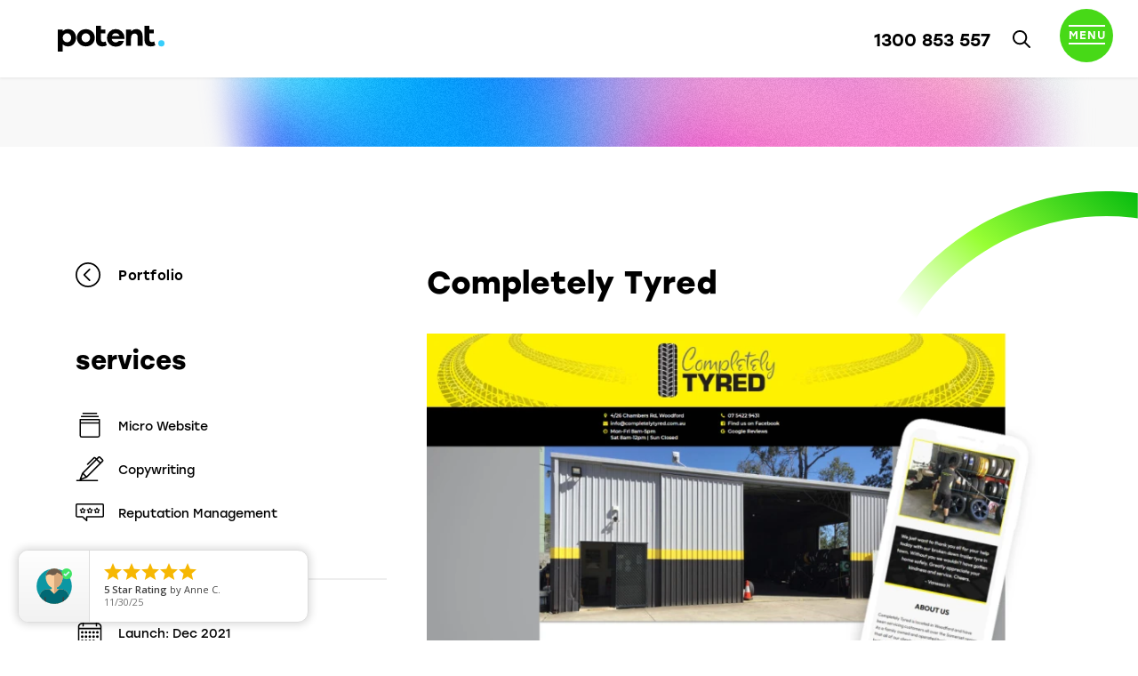

--- FILE ---
content_type: text/html; charset=utf-8
request_url: https://www.potent.com.au/portfolio/completely-tyred
body_size: 15570
content:
<!DOCTYPE html><html class="no-js" lang="en"><head> <meta charset="utf-8"> <style>@charset "UTF-8";@import url(https://use.typekit.net/thz7zux.css);:root{--blue:#007bff;--indigo:#6610f2;--purple:#814cfc;--pink:#e83e8c;--red:#dc3545;--orange:#fd7e14;--yellow:#ffc107;--green:#28a745;--teal:#20c997;--cyan:#17a2b8;--white:#fff;--gray:#6c757d;--gray-dark:#343a40;--primary:#47d917;--secondary:#3a7aef;--success:#28a745;--info:#17a2b8;--warning:#ffc107;--danger:#dc3545;--light:#f8f9fa;--dark:#343a40;--breakpoint-xs:0;--breakpoint-sm:576px;--breakpoint-md:768px;--breakpoint-lg:992px;--breakpoint-xl:1200px;--font-family-sans-serif:"stolzl","Helvetica Neue",Helvetica,Arial,sans-serif;--font-family-monospace:SFMono-Regular,Menlo,Monaco,Consolas,"Liberation Mono","Courier New",monospace}*,:after,:before{box-sizing:border-box}html{-webkit-text-size-adjust:100%;font-family:sans-serif;line-height:1.15}header,nav{display:block}body{background-color:#fff;color:#000;font-family:stolzl,Helvetica Neue,Helvetica,Arial,sans-serif;font-size:1rem;font-weight:300;line-height:1.8;margin:0;text-align:left}h1,h3{margin-bottom:.5rem;margin-top:0}p,ul{margin-bottom:1rem;margin-top:0}a{background-color:transparent;color:#47d917;text-decoration:none}svg{vertical-align:middle}svg{overflow:hidden}label{display:inline-block;margin-bottom:.5rem}button{border-radius:0}button,input{font-family:inherit;font-size:inherit;line-height:inherit;margin:0}button,input{overflow:visible}button{text-transform:none}[type=button],[type=submit],button{-webkit-appearance:button}[type=button]::-moz-focus-inner,[type=submit]::-moz-focus-inner,button::-moz-focus-inner{border-style:none;padding:0}h1,h3{font-weight:500;line-height:1.2;margin-bottom:.5rem}h1{font-size:2.5rem}h3{font-size:1.75rem}.list-unstyled{list-style:none;padding-left:0}.container,.container-fluid{margin-left:auto;margin-right:auto;padding-left:15px;padding-right:15px;width:100%}.row{display:flex;flex-wrap:wrap;margin-left:-15px;margin-right:-15px}.col,.col-lg-4,.col-md-4,.col-sm-12{padding-left:15px;padding-right:15px;position:relative;width:100%}.col{flex-basis:0;flex-grow:1;max-width:100%}.form-control{background-clip:padding-box;background-color:#fff;border:1px solid #ced4da;border-radius:0;color:#495057;display:block;font-size:1rem;font-weight:300;height:calc(1.8em + .75rem + 2px);line-height:1.8;padding:.375rem .75rem;width:100%}.form-control::-ms-expand{background-color:transparent;border:0}.form-control::-moz-placeholder{color:#6c757d;opacity:1}.form-group{margin-bottom:1rem}.form-inline{align-items:center;display:flex;flex-flow:row wrap}.btn{background-color:transparent;border:1px solid transparent;border-radius:0;color:#000;display:inline-block;font-size:1rem;font-weight:400;line-height:1.8;padding:.375rem .75rem;text-align:center;vertical-align:middle}.btn-primary{background-color:#47d917;border-color:#47d917;color:#212529}.collapse:not(.show){display:none}.dropdown{position:relative}.dropdown-menu{background-clip:padding-box;background-color:transparent;border:0 solid rgba(0,0,0,.15);color:#000;display:none;float:left;font-size:1rem;left:0;list-style:none;margin:.125rem 0 0;min-width:10rem;padding:.5rem 0;position:absolute;text-align:left;top:100%;z-index:1000}.dropdown-item{background-color:transparent;border:0;clear:both;color:#212529;display:block;font-weight:400;padding:0;text-align:inherit;white-space:nowrap;width:100%}.nav-link{display:block;padding:.75rem 1rem}.navbar{padding:.5rem 1rem;position:relative}.navbar,.navbar .container-fluid{align-items:center;display:flex;flex-wrap:wrap;justify-content:space-between}.navbar-brand{display:inline-block;font-size:1.25rem;line-height:inherit;margin-right:1rem;padding-bottom:.525rem;padding-top:.525rem;white-space:nowrap}.navbar-nav{display:flex;flex-direction:column;list-style:none;margin-bottom:0;padding-left:0}.navbar-nav .nav-link{padding-left:0;padding-right:0}.navbar-nav .dropdown-menu{float:none;position:static}.navbar-collapse{align-items:center;flex-basis:100%;flex-grow:1}.navbar-toggler{background-color:transparent;border:1px solid transparent;font-size:1.25rem;line-height:1;padding:.25rem .75rem}.navbar-nav-scroll{max-height:75vh;overflow-y:auto}.alert{border:1px solid transparent;margin-bottom:1rem;padding:.75rem 1.25rem;position:relative}.alert-danger{background-color:#f8d7da;border-color:#f5c6cb;color:#721c24}.d-none{display:none!important}.d-block{display:block!important}.d-flex{display:flex!important}.flex-row{flex-direction:row!important}.flex-grow-1{flex-grow:1!important}.h-auto{height:auto!important}.mr-2{margin-right:.5rem!important}.mb-2{margin-bottom:.5rem!important}.font-weight-bold{font-weight:700!important}.no-js .js-on{display:none!important}.container .row div div:first-child>h1{margin-top:0}.animated-fadein{animation-duration:1s;animation-fill-mode:both;visibility:hidden}.content .container{overflow:visible}.no-js .animated-fadein{display:block!important;visibility:visible!important}:root{--animate-duration:1s;--animate-delay:1s;--animate-repeat:1}.mfp-hide{display:none!important}button::-moz-focus-inner{border:0;padding:0}.icon{vertical-align:-.125em;width:1em}.navbar-nav-scroll{max-height:100vh;scrollbar-width:none}.navbar{caret-color:transparent}.navbar .nav-link{color:#47d917}.navbar .active .nav-link{color:#3a7aef}.navbar .navbar-toggler{background:0 0}.icon{fill:currentColor;align-items:center;display:inline-flex;height:1em;justify-content:center;vertical-align:-.1em;width:auto!important}.content .contact-icons .icon{margin-top:3px}.content .contact-icons .icon:before{margin-left:-28px;text-align:center;width:18px}.content .contact-icons h1{color:#47d917;margin-top:2rem!important}.content .contact-icons p{font-weight:400;line-height:1.5}.content .contact-icons p a{color:#000}.btn-primary{background-color:transparent;border:2px solid #000;color:#000;display:inline-block;font-family:stolzl,sans-serif;font-size:15px;font-style:normal;font-weight:700;letter-spacing:1px;margin:2rem 0;padding:25px 50px;text-transform:uppercase}.header{position:relative;z-index:1041}.header .logo{animation:spot-pulse 8s ease-in-out infinite;font-size:1.8rem;margin-left:50px;max-width:-moz-fit-content;max-width:fit-content;padding-bottom:8px;padding-top:12px;z-index:70}.header .logo .logo-slide{display:none}.header .navbar-nav{margin-left:auto}.header .navbar{background-color:#fff;box-shadow:0 2px 2px 0 rgba(65,65,65,.06);padding:8px 0}.header .navbar .navbar-toggler{z-index:70}.header .contact-info{margin-left:auto;margin-top:0}.header .phone{color:#000;font-size:20px;font-weight:500}.header .opensearch{color:#000;font-size:20px;margin:2px 20px 0}.header .container-fluid{position:relative;z-index:51}.header .navbar-collapse{background-color:#47d917;background:url(../../public/images/nav-circle.png) no-repeat bottom left 400px,#47d917;padding-top:90px}.header .dropdown-search,.header .navbar-collapse{left:0;opacity:0;overflow:hidden;position:fixed;right:0;top:0;visibility:hidden;z-index:50}.header .dropdown-search{background-color:#47d917;background:url(../../public/images/nav-circle-reverse.png) no-repeat 0 100%,#47d917;padding:180px 0 80px}.header .dropdown-search .form-control{background:0 0;border:none;border-bottom:2px solid #fff;color:#000;font-family:stolzl,sans-serif;font-size:30px;font-style:normal;font-weight:400;width:100%}.header .dropdown-search input::-moz-placeholder{color:#000;opacity:1}.header .dropdown-search input:-ms-input-placeholder{color:#000}.header .dropdown-search input::-ms-input-placeholder{color:#000}.header .nav-toggle-circle{align-items:center;background-color:#47d917;border-radius:50%;color:#fff;display:inline-block;height:60px;margin-top:-8px;padding:18.5px 10px;vertical-align:middle;width:60px}.header .nav-toggle-circle .nav-icon{display:inline-block;height:24px;position:relative;transform:rotate(0);width:41px}.header .nav-toggle-circle .nav-icon span{background:#fff;display:block;height:2px;left:0;opacity:1;position:absolute;transform:rotate(0);width:100%}.header .nav-toggle-circle .nav-icon span:first-child{top:0;transform-origin:left center}.header .nav-toggle-circle .nav-icon span:nth-child(2){background:0 0;color:#fff;font-size:13px;font-weight:500;letter-spacing:1px;text-transform:uppercase;top:5px;transform-origin:left center}.header .nav-toggle-circle .nav-icon span:nth-child(3){top:20px;transform-origin:left center}.header .navbar-nav{flex-direction:column;margin-left:0;padding:60px 0 150px 190px;position:relative}.header .navbar-nav>li{position:unset}.header .navbar-nav>li>a{color:#000;font-family:stolzl,sans-serif;font-size:55px;font-style:normal;font-weight:500;line-height:2rem;margin-bottom:24px;text-transform:lowercase}.header .navbar-nav>li>a:after{content:none}.header .navbar-nav>li>.dropdown-menu{background-color:transparent;border:none;border-radius:0;left:100%;left:35rem;margin-top:0;min-height:100%;padding:0;position:absolute!important;top:-30px;top:4rem}.header .navbar-nav>li>.dropdown-menu>a{color:#000;font-family:stolzl,sans-serif;font-size:22px;font-style:normal;font-weight:400;padding:0 1.5rem}.header .navbar-nav>li>.dropdown-menu>a svg{color:#fff;font-size:28px;margin-right:20px;margin-top:-2px;opacity:0;vertical-align:middle}.header .navbar-nav>li:not(:first-child):not(:nth-child(2)):not(:nth-child(3)):not(:last-child)>a{font-size:36px;line-height:2rem;margin-bottom:0}.header .navbar-nav li.bottom-social{margin:20px 0 70px .75rem}.header .navbar-nav li.bottom-social a{font-size:28px;margin-right:20px;text-decoration:none}@keyframes spot-pulse{0%{color:#47d917}45%{color:#47d917}50%{color:#38cefb}65%{color:#38cefb}70%{color:#824bee}80%{color:#824bee}85%{color:#eb31c5}95%{color:#eb31c5}to{color:#47d917}}.titlestrip{align-items:center;background-color:#f8f8f8;background:url(../../public/images/titlestrip-bg-landing.png) no-repeat 50%,#f8f8f8;background-size:cover;display:flex;min-height:237px}.titlestrip h1{font-family:stolzl,sans-serif;font-size:50px;font-style:normal;font-weight:700;margin-bottom:10px;text-transform:lowercase}.content{background-color:#fff;padding:60px 0}.content [class*=col-]{z-index:5}.content h1{font-size:35px;font-weight:700}.content h1{color:#000;font-family:stolzl,sans-serif;font-style:normal}.content h3{color:#000;font-weight:700;line-height:1.8rem}.content h3{font-family:stolzl,sans-serif;font-size:18px;font-style:normal}.content h1,.content h3{margin-top:2rem}.content p a{text-decoration:underline}.cta .btn-primary{border-color:#fff;color:#fff;padding:40px 100px}.white-popup{margin:0 auto;max-width:1140px;position:relative;width:auto}.white-popup .package-description{background-color:#fff;margin:0 23px 0 7px;padding:3rem 4rem}.white-popup h1{font-size:35px;font-weight:700}.white-popup h1{color:#000;font-family:stolzl,sans-serif;font-style:normal}.white-popup p{margin-bottom:2rem}.white-popup [type=submit]{border:2px solid #000;color:#000;display:inline-block;font-family:stolzl,sans-serif;font-size:15px;font-style:normal;font-weight:700;letter-spacing:1px;padding:25px 50px;text-transform:uppercase}.footer a{color:#000}.footer .byline{font-family:stolzl,sans-serif;font-size:13px;font-style:normal;font-weight:300;margin-top:3rem}.footer .byline a{margin-left:15px;margin-right:15px}@media (min-width:992px) and (max-width:1199.98px){.white-popup .package-description{margin:0 39px 0 23px}}@media (max-width:1199.98px){.header .navbar-nav{padding:60px 0 150px 100px}.header .navbar-nav>li>.dropdown-menu{left:25rem}}@media (min-width:768px) and (max-width:991.98px){.cta .btn-primary{padding:30px 40px}.white-popup .package-description{margin:0 63px 0 46px}}@media (max-width:991.98px){.header .navbar-nav{padding:60px 0 180px 30px}.header .navbar-nav>li>a{font-size:44px;line-height:1rem}.header .navbar-nav>li>.dropdown-menu{left:16rem}.header .navbar-nav>li>.dropdown-menu>a{font-size:19px}}@media (max-width:767.98px){.header .navbar-nav{padding:20px 0 180px 15px}.header .navbar-nav>li>.dropdown-menu{left:0;padding-bottom:1rem;position:relative!important;top:0}.header .navbar-nav>li>.dropdown-menu>a{font-size:17px;padding-left:1rem}.header .navbar-nav>li>.dropdown-menu>a svg{display:none}.header .logo{margin-left:15px}.header .contact-info{margin-right:15px}.header .collapse{overflow-y:auto}.titlestrip{min-height:200px}.titlestrip h1{font-size:35px}.white-popup .package-description{margin:0 26px}}@media (max-width:575.98px){.header .navbar-nav>li>.dropdown-menu>a{font-size:15px;padding-left:.5rem}.titlestrip{min-height:160px}.titlestrip h1{font-size:30px;padding:2rem 0}.footer .byline{margin:3rem 30px 0}.white-popup .package-description{margin:0 15px;padding:3rem 2rem}}</style> <script async src="https://www.googletagmanager.com/gtag/js?id=G-W35B3G28PK"></script> <script>window.dataLayer = window.dataLayer || []; function gtag() { dataLayer.push(arguments); } gtag('js', new Date()); gtag('config', 'G-W35B3G28PK'); </script> <title>Completely Tyred | Potent - online success made simple | Web Design, SEO & Google Ads in Melbourne</title><meta property="og:title" content="Completely Tyred | Potent - online success made simple | Web Design, SEO & Google Ads in Melbourne"><meta property="og:url" content="https://www.potent.com.au/portfolio/completely-tyred"> <meta property="og:image" content="https://potent-4634.kxcdn.com/images/opengraph.png"> <meta property="og:image:width" content="1200"> <meta property="og:image:height" content="630"><meta property="og:type" content="website"><link rel="apple-touch-icon" sizes="180x180" href="https://potent-4634.kxcdn.com/apple-touch-icon.png"><link rel="icon" type="image/png" sizes="32x32" href="https://potent-4634.kxcdn.com/favicon-32x32.png"><link rel="icon" type="image/png" sizes="16x16" href="https://potent-4634.kxcdn.com/favicon-16x16.png"><link rel="manifest" href="https://potent-4634.kxcdn.com/site.webmanifest"><meta name="msapplication-TileColor" content="#47d917"><meta name="theme-color" content="#47d917"><link rel="canonical" href="https://www.potent.com.au/portfolio/completely-tyred"><meta name="viewport" content="width=device-width, initial-scale=1"><link rel="stylesheet" href="https://potent-4634.kxcdn.com/css/app.css?id=207c94fdb55210c9b08242bab6aa4c39"><script src="https://potent-4634.kxcdn.com/js/app.js?id=ace41c9fba63aace0d4f615e82f5c130" defer></script><script>(function(h){h.className = h.className.replace('no-js', 'js')})(document.documentElement)</script><script>if (location.hostname !== 'www.potent.com.au') { switch (location.hostname) { case 'regionalnewspapers.com.au': case 'www.regionalnewspapers.com.au': window.location.replace('https://www.potent.com.au/newspaper-websites'); break; case 'regionaldirectories.com.au': case 'www.regionaldirectories.com.au': window.location.replace('https://www.potent.com.au/your-local-business-guide'); break; case 'ylbg.com.au': case 'www.ylbg.com.au': window.location.replace('https://www.potent.com.au/your-local-business-guide'); break; case 'potentseo.com.au': case 'www.potentseo.com.au': window.location.replace('https://www.potent.com.au/fix-my-seo'); break; case 'potentcopy.com.au': case 'www.potentcopy.com.au': window.location.replace('https://www.potent.com.au/copywriting'); break; case 'potentemail.com.au': case 'www.potentemail.com.au': window.location.replace('https://www.potent.com.au/email-sms-marketing'); break; case 'potentppc.com.au': case 'www.potentppc.com.au': window.location.replace('https://www.potent.com.au/google-advertising'); break; case 'fixmyseo.au': case 'www.fixmyseo.au': window.location.replace('https://www.potent.com.au/fix-my-seo'); break; default: window.location.replace('https://www.potent.com.au/'); } }</script> <script>!function(o,e){e.MissiveChatConfig={id:"2dec8573-16d4-4301-af60-0b43ffd5b8ea",chat:{position:"bottom-right",variables:{"background-color":"#fff","badge-background-color":"#f23131","badge-border-radius":"100%","badge-box-shadow":"0 1px 2px rgba(0,0,0, .2)","badge-color":"#fff","badge-size":"24px","border-color":"rgba(0,0,0, .05)",border:"solid 1px rgba(0,0,0, .06)","box-shadow":"0 5px 30px rgba(0,0,0, .1)","bubble-dark-color":"var(--main-color)","bubble-light-color":"#f5f5f5","button-border-radius":"10em","close-button-color":"#fff","closed-border-radius":"30px","font-family":'-apple-system, BlinkMacSystemFont, "Segoe UI", Roboto, Helvetica, Arial, sans-serif, "Apple Color Emoji", "Segoe UI Emoji", "Segoe UI Symbol"',"font-size":"15px","header-opened-background-color":"var(--main-color)","header-subtitle-text-color":"rgba(255,255,255, .65)","header-title-text-color":"#fff",height:"600px","light-text-color":"#7b7c7f","main-color":"#000",margin:"20px","max-height":"calc(100% - 40px)","max-width":"calc(100% - 40px)","opened-border-radius":"10px","status-connecting-color":"#fdd157","status-offline-color":"#f23131","status-online-color":"#00b351","text-color":"#34363a","transition-duration":"225ms","transition-easing":"cubic-bezier(.4, .0, .2, 1)",width:"350px"}},onReady:function(){e.MissiveChat.showButton()}};var a=o.createElement("script");a.async=!0,a.src="https://webchat.missiveapp.com/"+e.MissiveChatConfig.id+"/missive.js",o.head&&o.head.appendChild(a)}(document,window);</script></head><body > <div class="wrapper"> <header class="header"> <div x-ref="menu" x-data="menu(500)" @resize.window.throttle="menuResize()" @resize.window.debounce="menuResize()" @scroll.window="windowScroll()" :style="menuMinHeight()" :class="menuClasses([])"> <nav x-ref="navbar" :class="navbarClasses()" class="navbar"> <div class="container-fluid"> <a class="navbar-brand flex-grow-1 logo" href="/"> <svg class="icon logo-main" xmlns="http://www.w3.org/2000/svg" viewBox="0 0 117.19 28.23"><path style="fill:#000" d="M84.44,8.45c2,0,3.33,1.57,3.33,3.81V22h5.39V11c0-4.44-2.77-7.41-6.9-7.41A7.32,7.32,0,0,0,80.8,5.84l-.35.36v-2H75V22h5.43V13.75C80.45,10.33,81.87,8.45,84.44,8.45Z"/><path style="fill:#000" d="M102.36,22.58a9.6,9.6,0,0,0,4.75-1.24l-1.23-4.2a6.23,6.23,0,0,1-2.54.64c-1.75,0-2.64-1-2.64-2.86V8.38h4.76V4.15H100.7V0H95.27V15.5C95.27,20.07,97.79,22.58,102.36,22.58Z"/><path style="fill:#000" d="M50.1,17.78c-1.75,0-2.64-1-2.64-2.86V8.38h4.76V4.15H47.46V0H42V15.5c0,4.57,2.51,7.08,7.08,7.08a9.57,9.57,0,0,0,4.75-1.24l-1.23-4.2A6.19,6.19,0,0,1,50.1,17.78Z"/><path style="fill:#000" d="M73.19,14.37v0a8.93,8.93,0,0,0,.1-1.16,9.66,9.66,0,0,0-19.32,0,9.43,9.43,0,0,0,9.71,9.59,9.34,9.34,0,0,0,9-6.23H67a4.3,4.3,0,0,1-3.29,1.64,4.59,4.59,0,0,1-4.41-3.54l-.07-.25h14ZM59.43,11.18l.13-.29a4.41,4.41,0,0,1,8.16,0l.13.29Z"/><path style="fill:#000" d="M30.86,3.68c-5.66,0-9.92,4.05-9.92,9.42s4.26,9.45,9.92,9.45,9.82-4.07,9.82-9.45S36.46,3.68,30.86,3.68Zm0,14.35a4.72,4.72,0,0,1-4.72-4.93,4.78,4.78,0,0,1,4.72-4.94,4.73,4.73,0,0,1,4.61,4.94A4.72,4.72,0,0,1,30.86,18Z"/><path style="fill:#000" d="M11.31,22.58c5,0,8.72-4.07,8.72-9.48s-3.75-9.49-8.72-9.49A8,8,0,0,0,5.76,5.56l-.33.3V4.15H0V28.23H5.43V20.34l.33.29A8,8,0,0,0,11.31,22.58ZM10.11,8.16a4.63,4.63,0,0,1,4.61,4.94c0,2.9-1.9,4.93-4.61,4.93A4.76,4.76,0,0,1,5.43,13.1,4.76,4.76,0,0,1,10.11,8.16Z"/><circle cx="113.79" cy="19.22" r="3.41"/></svg><span class="d-none">Potent</span> <svg class="icon logo-slide" xmlns="http://www.w3.org/2000/svg" viewBox="0 0 239.38 199.72"><path style="fill:#fff" d="M91.72,153.91c40.33,0,70.75-33.08,70.75-76.95S132.05,0,91.72,0c-18.15,0-33.28,5.33-45,15.84L44,18.27V4.45H0V199.72H44v-64l2.7,2.41C58.44,148.59,73.58,153.91,91.72,153.91ZM82,37c21.65,0,37.37,16.83,37.37,40,0,23.57-15.36,40-37.37,40C60.69,117,44,99.41,44,77S60.69,37,82,37Z"/><circle cx="211.75" cy="126.65" r="27.64"/></svg> </a> <div class="contact-info"> <a href="tel:+611300853557" data-event="engagement_phone" class="phone d-none d-sm-inline-block">1300 853 557</a> <a href="/search" class="js-on opensearch d-none d-sm-inline-block"><svg class="icon icon" xmlns="http://www.w3.org/2000/svg" viewBox="0 0 512 512"><!--! Font Awesome Pro 6.5.1 by @fontawesome - https://fontawesome.com License - https://fontawesome.com/license (Commercial License) Copyright 2023 Fonticons, Inc. --><path d="M368 208A160 160 0 1 0 48 208a160 160 0 1 0 320 0zM337.1 371.1C301.7 399.2 256.8 416 208 416C93.1 416 0 322.9 0 208S93.1 0 208 0S416 93.1 416 208c0 48.8-16.8 93.7-44.9 129.1L505 471c9.4 9.4 9.4 24.6 0 33.9s-24.6 9.4-33.9 0L337.1 371.1z"/></svg></a> </div> <button x-ref="toggle" @click="menuToggle()" class="navbar-toggler" type="button" aria-controls="navbar" :aria-expanded="menuOpen" aria-label="Toggle navigation"> <span class="nav-toggle-circle"> <span class="nav-icon js-on"> <span></span> <span>Menu</span> <span></span> </span> </span> </button> <div x-ref="collapse" class="collapse navbar-collapse" :class="collapseClasses()" id="navbar"> <ul @click="menuHeight()" x-ref="menu" x-trap.noscroll="menuOpen" @scroll="menuScroll()" class="navbar-nav navbar-nav-scroll"> <li :class="dropdownClasses('17e02634-8c84-4792-9c4b-dd7f9b6b176c')" class="nav-item dropdown"> <a class="nav-link big-nav" href="#" role="button" aria-expanded="false" @click="toggleDropdown('17e02634-8c84-4792-9c4b-dd7f9b6b176c')" @click.outside="closeDropdown('17e02634-8c84-4792-9c4b-dd7f9b6b176c')" > Services </a> <div :class="dropdownClasses('17e02634-8c84-4792-9c4b-dd7f9b6b176c')" class="dropdown-menu"> <a @click="itemClick" class="dropdown-item" href="/digital-strategy-development"> <svg class="icon" xmlns="http://www.w3.org/2000/svg" viewBox="0 0 30.42 30.42"><path d="M15.21,0A15.21,15.21,0,1,0,30.42,15.21,15.21,15.21,0,0,0,15.21,0ZM13.08,22.88l-1.41-1.41,6.23-6.25L11.52,9l1.4-1.43,7.83,7.63Z"/></svg> Digital Strategy Development </a> <a @click="itemClick" class="dropdown-item" href="/branding-logos-design"> <svg class="icon" xmlns="http://www.w3.org/2000/svg" viewBox="0 0 30.42 30.42"><path d="M15.21,0A15.21,15.21,0,1,0,30.42,15.21,15.21,15.21,0,0,0,15.21,0ZM13.08,22.88l-1.41-1.41,6.23-6.25L11.52,9l1.4-1.43,7.83,7.63Z"/></svg> Branding + Logos + Design </a> <a @click="itemClick" class="dropdown-item" href="/website-design-and-management"> <svg class="icon" xmlns="http://www.w3.org/2000/svg" viewBox="0 0 30.42 30.42"><path d="M15.21,0A15.21,15.21,0,1,0,30.42,15.21,15.21,15.21,0,0,0,15.21,0ZM13.08,22.88l-1.41-1.41,6.23-6.25L11.52,9l1.4-1.43,7.83,7.63Z"/></svg> Website Design + Management </a> <a @click="itemClick" class="dropdown-item" href="/ecommerce-websites"> <svg class="icon" xmlns="http://www.w3.org/2000/svg" viewBox="0 0 30.42 30.42"><path d="M15.21,0A15.21,15.21,0,1,0,30.42,15.21,15.21,15.21,0,0,0,15.21,0ZM13.08,22.88l-1.41-1.41,6.23-6.25L11.52,9l1.4-1.43,7.83,7.63Z"/></svg> Shopify e-Commerce Websites </a> <a @click="itemClick" class="dropdown-item" href="/google-my-business-management"> <svg class="icon" xmlns="http://www.w3.org/2000/svg" viewBox="0 0 30.42 30.42"><path d="M15.21,0A15.21,15.21,0,1,0,30.42,15.21,15.21,15.21,0,0,0,15.21,0ZM13.08,22.88l-1.41-1.41,6.23-6.25L11.52,9l1.4-1.43,7.83,7.63Z"/></svg> Google My Business Management </a> <a @click="itemClick" class="dropdown-item" href="/reviews-and-reputation-management"> <svg class="icon" xmlns="http://www.w3.org/2000/svg" viewBox="0 0 30.42 30.42"><path d="M15.21,0A15.21,15.21,0,1,0,30.42,15.21,15.21,15.21,0,0,0,15.21,0ZM13.08,22.88l-1.41-1.41,6.23-6.25L11.52,9l1.4-1.43,7.83,7.63Z"/></svg> Reviews + Reputation Management </a> <a @click="itemClick" class="dropdown-item" href="/seo"> <svg class="icon" xmlns="http://www.w3.org/2000/svg" viewBox="0 0 30.42 30.42"><path d="M15.21,0A15.21,15.21,0,1,0,30.42,15.21,15.21,15.21,0,0,0,15.21,0ZM13.08,22.88l-1.41-1.41,6.23-6.25L11.52,9l1.4-1.43,7.83,7.63Z"/></svg> SEO Search Engine Optimisation </a> <a @click="itemClick" class="dropdown-item" href="/google-advertising"> <svg class="icon" xmlns="http://www.w3.org/2000/svg" viewBox="0 0 30.42 30.42"><path d="M15.21,0A15.21,15.21,0,1,0,30.42,15.21,15.21,15.21,0,0,0,15.21,0ZM13.08,22.88l-1.41-1.41,6.23-6.25L11.52,9l1.4-1.43,7.83,7.63Z"/></svg> Google Advertising </a> <a @click="itemClick" class="dropdown-item" href="/social-media-management"> <svg class="icon" xmlns="http://www.w3.org/2000/svg" viewBox="0 0 30.42 30.42"><path d="M15.21,0A15.21,15.21,0,1,0,30.42,15.21,15.21,15.21,0,0,0,15.21,0ZM13.08,22.88l-1.41-1.41,6.23-6.25L11.52,9l1.4-1.43,7.83,7.63Z"/></svg> Social Media Management </a> <a @click="itemClick" class="dropdown-item" href="/copywriting"> <svg class="icon" xmlns="http://www.w3.org/2000/svg" viewBox="0 0 30.42 30.42"><path d="M15.21,0A15.21,15.21,0,1,0,30.42,15.21,15.21,15.21,0,0,0,15.21,0ZM13.08,22.88l-1.41-1.41,6.23-6.25L11.52,9l1.4-1.43,7.83,7.63Z"/></svg> Copywriting </a> <a @click="itemClick" class="dropdown-item" href="/email-sms-marketing"> <svg class="icon" xmlns="http://www.w3.org/2000/svg" viewBox="0 0 30.42 30.42"><path d="M15.21,0A15.21,15.21,0,1,0,30.42,15.21,15.21,15.21,0,0,0,15.21,0ZM13.08,22.88l-1.41-1.41,6.23-6.25L11.52,9l1.4-1.43,7.83,7.63Z"/></svg> Email + SMS Marketing </a> <a @click="itemClick" class="dropdown-item" href="/google-workspace-and-email-management"> <svg class="icon" xmlns="http://www.w3.org/2000/svg" viewBox="0 0 30.42 30.42"><path d="M15.21,0A15.21,15.21,0,1,0,30.42,15.21,15.21,15.21,0,0,0,15.21,0ZM13.08,22.88l-1.41-1.41,6.23-6.25L11.52,9l1.4-1.43,7.83,7.63Z"/></svg> Google Workspace + Email Management </a> <a @click="itemClick" class="dropdown-item" href="/your-local-business-guide"> <svg class="icon" xmlns="http://www.w3.org/2000/svg" viewBox="0 0 30.42 30.42"><path d="M15.21,0A15.21,15.21,0,1,0,30.42,15.21,15.21,15.21,0,0,0,15.21,0ZM13.08,22.88l-1.41-1.41,6.23-6.25L11.52,9l1.4-1.43,7.83,7.63Z"/></svg> Your Local Business Guide </a> <a @click="itemClick" class="dropdown-item" href="/newspaper-websites"> <svg class="icon" xmlns="http://www.w3.org/2000/svg" viewBox="0 0 30.42 30.42"><path d="M15.21,0A15.21,15.21,0,1,0,30.42,15.21,15.21,15.21,0,0,0,15.21,0ZM13.08,22.88l-1.41-1.41,6.23-6.25L11.52,9l1.4-1.43,7.83,7.63Z"/></svg> Newspaper Websites </a> </div> <li class="nav-item"> <a class="nav-link big-nav" href="/packages"> Packages </a> </li> <li class="nav-item"> <a class="nav-link big-nav" href="/portfolio"> Portfolio </a> </li> <li class="nav-item"> <a class="nav-link" href="/about-potent"> About </a> </li> <li class="nav-item"> <a class="nav-link" href="/our-team"> Our Team </a> </li> <li class="nav-item"> <a class="nav-link" href="/contact"> Contact </a> </li><li class="bottom-social"> <a href="tel:+611300853557" data-event="engagement_phone" class="d-md-none"><svg class="icon icon-fw icon-pull-left icon" xmlns="http://www.w3.org/2000/svg" viewBox="0 0 512 512"><!--! Font Awesome Pro 6.5.1 by @fontawesome - https://fontawesome.com License - https://fontawesome.com/license (Commercial License) Copyright 2023 Fonticons, Inc. --><path d="M164.9 24.6c-7.7-18.6-28-28.5-47.4-23.2l-88 24C12.1 30.2 0 46 0 64C0 311.4 200.6 512 448 512c18 0 33.8-12.1 38.6-29.5l24-88c5.3-19.4-4.6-39.7-23.2-47.4l-96-40c-16.3-6.8-35.2-2.1-46.3 11.6L304.7 368C234.3 334.7 177.3 277.7 144 207.3L193.3 167c13.7-11.2 18.4-30 11.6-46.3l-40-96z"/></svg></a> <a href="https://www.facebook.com/potentweb" data-event="engagement_facebook" target="_blank"><svg class="icon icon" xmlns="http://www.w3.org/2000/svg" viewBox="0 0 320 512"><!--! Font Awesome Pro 6.5.1 by @fontawesome - https://fontawesome.com License - https://fontawesome.com/license (Commercial License) Copyright 2023 Fonticons, Inc. --><path d="M80 299.3V512H196V299.3h86.5l18-97.8H196V166.9c0-51.7 20.3-71.5 72.7-71.5c16.3 0 29.4 .4 37 1.2V7.9C291.4 4 256.4 0 236.2 0C129.3 0 80 50.5 80 159.4v42.1H14v97.8H80z"/></svg></a> <a href="https://www.instagram.com/potentweb" data-event="engagement_instagram" target="_blank"><svg class="icon icon" xmlns="http://www.w3.org/2000/svg" viewBox="0 0 448 512"><!--! Font Awesome Pro 6.5.1 by @fontawesome - https://fontawesome.com License - https://fontawesome.com/license (Commercial License) Copyright 2023 Fonticons, Inc. --><path d="M224.1 141c-63.6 0-114.9 51.3-114.9 114.9s51.3 114.9 114.9 114.9S339 319.5 339 255.9 287.7 141 224.1 141zm0 189.6c-41.1 0-74.7-33.5-74.7-74.7s33.5-74.7 74.7-74.7 74.7 33.5 74.7 74.7-33.6 74.7-74.7 74.7zm146.4-194.3c0 14.9-12 26.8-26.8 26.8-14.9 0-26.8-12-26.8-26.8s12-26.8 26.8-26.8 26.8 12 26.8 26.8zm76.1 27.2c-1.7-35.9-9.9-67.7-36.2-93.9-26.2-26.2-58-34.4-93.9-36.2-37-2.1-147.9-2.1-184.9 0-35.8 1.7-67.6 9.9-93.9 36.1s-34.4 58-36.2 93.9c-2.1 37-2.1 147.9 0 184.9 1.7 35.9 9.9 67.7 36.2 93.9s58 34.4 93.9 36.2c37 2.1 147.9 2.1 184.9 0 35.9-1.7 67.7-9.9 93.9-36.2 26.2-26.2 34.4-58 36.2-93.9 2.1-37 2.1-147.8 0-184.8zM398.8 388c-7.8 19.6-22.9 34.7-42.6 42.6-29.5 11.7-99.5 9-132.1 9s-102.7 2.6-132.1-9c-19.6-7.8-34.7-22.9-42.6-42.6-11.7-29.5-9-99.5-9-132.1s-2.6-102.7 9-132.1c7.8-19.6 22.9-34.7 42.6-42.6 29.5-11.7 99.5-9 132.1-9s102.7-2.6 132.1 9c19.6 7.8 34.7 22.9 42.6 42.6 11.7 29.5 9 99.5 9 132.1s2.7 102.7-9 132.1z"/></svg></a> <a href="/reviews"><svg class="icon" xmlns="http://www.w3.org/2000/svg" viewBox="0 0 133.21 122.18"><path d="M104.64,40.63,94.18,39.12l-4.7-9.46c-.26-.57-.6-.85-1-.85s-.75.28-1,.85l-4.69,9.46L72.29,40.63c-.78.13-1.17.44-1.17,1a1.5,1.5,0,0,0,.54,1l7.57,7.36L77.44,60.33a2.07,2.07,0,0,0,0,.41,1.27,1.27,0,0,0,.22.74.72.72,0,0,0,.64.3,1.65,1.65,0,0,0,.83-.25l9.36-4.9,9.36,4.9a1.77,1.77,0,0,0,.84.25.75.75,0,0,0,.66-.3,1.27,1.27,0,0,0,.21-.74,3,3,0,0,0,0-.41L97.7,49.94l7.59-7.36a1.59,1.59,0,0,0,.52-1C105.81,41.07,105.42,40.76,104.64,40.63Z"/><path d="M60.92,40.63,50.46,39.12l-4.7-9.46c-.26-.57-.6-.85-1-.85s-.76.28-1,.85L39,39.12,28.57,40.63c-.78.13-1.17.44-1.17,1a1.5,1.5,0,0,0,.54,1l7.57,7.36L33.72,60.33a2.25,2.25,0,0,0,0,.41,1.27,1.27,0,0,0,.21.74.72.72,0,0,0,.64.3,1.71,1.71,0,0,0,.84-.25l9.36-4.9,9.35,4.9a1.77,1.77,0,0,0,.84.25.75.75,0,0,0,.66-.3,1.27,1.27,0,0,0,.22-.74,3.55,3.55,0,0,0,0-.41L54,49.94l7.59-7.36a1.59,1.59,0,0,0,.52-1C62.09,41.07,61.7,40.76,60.92,40.63Z"/><path d="M118.54,0H14.67A14.69,14.69,0,0,0,0,14.67V78.92A14.69,14.69,0,0,0,14.67,93.59h23l38.07,27.78a4.25,4.25,0,0,0,2.51.81,4.18,4.18,0,0,0,1.92-.46,4.24,4.24,0,0,0,2.33-3.79V93.59h36.07a14.69,14.69,0,0,0,14.67-14.67V14.67A14.69,14.69,0,0,0,118.54,0Zm6.17,78.92a6.18,6.18,0,0,1-6.17,6.17H78.22A4.25,4.25,0,0,0,74,89.34v20.23L41.53,85.91a4.25,4.25,0,0,0-2.5-.82H14.67A6.18,6.18,0,0,1,8.5,78.92V14.67A6.18,6.18,0,0,1,14.67,8.5H118.54a6.18,6.18,0,0,1,6.17,6.17Z"/></svg></a> </li> </ul> </div> </div> </nav></div> <div class="dropdown-search"> <div class="h-auto"> <div class="container"> <div class="searchbox"> <form class="form-inline" action="/search"> <input type="text" class="form-control" id="dropsearchbox" name="q" placeholder="Search"> </form> </div> </div> </div> </div></header> <div class="titlestrip-empty"></div><div class="content case-study"> <div class="container"> <div class="row"> <div class="col-md-8"> <div class="container"> <div class="js-on"> <div class="animated-fadein d-md-none" data-animate="fadeInLeft" data-animate-delay="100"> <div class="clearbutton back"> <a href="/portfolio"><svg class="icon icon" xmlns="http://www.w3.org/2000/svg" viewBox="0 0 512 512"><!--! Font Awesome Pro 6.5.1 by @fontawesome - https://fontawesome.com License - https://fontawesome.com/license (Commercial License) Copyright 2023 Fonticons, Inc. --><path d="M32 256a224 224 0 1 1 448 0A224 224 0 1 1 32 256zm480 0A256 256 0 1 0 0 256a256 256 0 1 0 512 0zM276.7 132.7l-112 112c-6.2 6.2-6.2 16.4 0 22.6l112 112c6.2 6.2 16.4 6.2 22.6 0s6.2-16.4 0-22.6L198.6 256 299.3 155.3c6.2-6.2 6.2-16.4 0-22.6s-16.4-6.2-22.6 0z"/></svg>Portfolio</a> </div> </div> </div> <div class="animated-fadein" data-animate="fadeInRight" data-animate-delay="300"> <h1>Completely Tyred</h1> </div> <br> </div> <div class="container"> <div class="animated-fadein" data-animate="fadeInUp" data-animate-delay="300"><picture> <source type="image/webp" srcset="[data-uri] 32w, https://potent-4634.kxcdn.com/img/containers/assets/portfolio/monitors/completely-tyred.jpg/4c34380ac1646a099f64a66a4b8d9bf4.webp 258w, https://potent-4634.kxcdn.com/img/containers/assets/portfolio/monitors/completely-tyred.jpg/f0987785c7372873e78c87d96ceacc75.webp 308w, https://potent-4634.kxcdn.com/img/containers/assets/portfolio/monitors/completely-tyred.jpg/d9a84aa4596245703e3a4194ec2ff225.webp 369w, https://potent-4634.kxcdn.com/img/containers/assets/portfolio/monitors/completely-tyred.jpg/16e124a78935ea2ae4d3b9da27534f1e.webp 441w, https://potent-4634.kxcdn.com/img/containers/assets/portfolio/monitors/completely-tyred.jpg/53cafe4f54a8d98e48d15a009d9731b8.webp 527w, https://potent-4634.kxcdn.com/img/containers/assets/portfolio/monitors/completely-tyred.jpg/828d81146239e62c604f217111602f59.webp 630w, https://potent-4634.kxcdn.com/img/containers/assets/portfolio/monitors/completely-tyred.jpg/ea5d894595613108bc8a96e9dce6dfea.webp 753w, https://potent-4634.kxcdn.com/img/containers/assets/portfolio/monitors/completely-tyred.jpg/27593598489c224ba28c819cf8613274.webp 900w, https://potent-4634.kxcdn.com/img/containers/assets/portfolio/monitors/completely-tyred.jpg/3d1ff397345a661f338ed4bc0f241dba.webp 1076w" sizes="1px" > <source type="image/jpeg" srcset="[data-uri] 32w, https://potent-4634.kxcdn.com/img/containers/assets/portfolio/monitors/completely-tyred.jpg/ff5254fb28c4a59ce1110006a8c1ddc2.jpg 258w, https://potent-4634.kxcdn.com/img/containers/assets/portfolio/monitors/completely-tyred.jpg/8b9b676b6e7856c980de0bb7b4abe555.jpg 308w, https://potent-4634.kxcdn.com/img/containers/assets/portfolio/monitors/completely-tyred.jpg/0f9b12ffa93798a7929fba44f5020ad3.jpg 369w, https://potent-4634.kxcdn.com/img/containers/assets/portfolio/monitors/completely-tyred.jpg/ff914cede596a8423022436d3aa648e7.jpg 441w, https://potent-4634.kxcdn.com/img/containers/assets/portfolio/monitors/completely-tyred.jpg/7ad52802e855d6ab28e65a246ee346e4.jpg 527w, https://potent-4634.kxcdn.com/img/containers/assets/portfolio/monitors/completely-tyred.jpg/8a6224087a191f01a2864491a2357eef.jpg 630w, https://potent-4634.kxcdn.com/img/containers/assets/portfolio/monitors/completely-tyred.jpg/447183436e049572a5cabbfb405875f5.jpg 753w, https://potent-4634.kxcdn.com/img/containers/assets/portfolio/monitors/completely-tyred.jpg/287cf0938745712286d43fa37cc29591.jpg 900w, https://potent-4634.kxcdn.com/img/containers/assets/portfolio/monitors/completely-tyred.jpg/6c0a650838406da814a22f74b8e73a55.jpg 1076w" sizes="1px" > <img alt="completely-tyred.jpg" class="img-fluid" src="https://potent-4634.kxcdn.com/img/containers/assets/portfolio/monitors/completely-tyred.jpg/fe2295c5d5d2dcea1729a01d70c4358a.jpg" width="1076" height="669" data-statamic-responsive-images ></picture></div> <div class="animated-fadein" data-animate="fadeInUp" data-animate-delay="300"><blockquote><p>Overall experience was outstanding, very casual but informative explanation of services plus great product.</p><p>-Bill Hill</p></blockquote></div> </div> </div> <div class="col-md-4 order-md-first sidebar"> <div class="animated-fadein d-md-none" data-animate="fadeInLeft" data-animate-delay="600"> <a class="btn btn-primary" href="https://www.completelytyred.com.au" target="_blank">Visit Website</a> </div> <div class="animated-fadein d-none d-md-block" data-animate="fadeInLeft" data-animate-delay="100"> <div class="clearbutton back"> <a href="/portfolio"><svg class="icon icon" xmlns="http://www.w3.org/2000/svg" viewBox="0 0 512 512"><!--! Font Awesome Pro 6.5.1 by @fontawesome - https://fontawesome.com License - https://fontawesome.com/license (Commercial License) Copyright 2023 Fonticons, Inc. --><path d="M32 256a224 224 0 1 1 448 0A224 224 0 1 1 32 256zm480 0A256 256 0 1 0 0 256a256 256 0 1 0 512 0zM276.7 132.7l-112 112c-6.2 6.2-6.2 16.4 0 22.6l112 112c6.2 6.2 16.4 6.2 22.6 0s6.2-16.4 0-22.6L198.6 256 299.3 155.3c6.2-6.2 6.2-16.4 0-22.6s-16.4-6.2-22.6 0z"/></svg>Portfolio</a> </div> </div> <div class="animated-fadein" data-animate="fadeInLeft" data-animate-delay="200"> <h2>Services</h2> </div> <div class="services"> <div class="animated-fadein" data-animate="fadeInLeft" data-animate-delay="300"> <a href="/micro-website"> <span class="d-inline-flex"> <span class="icon-fw"><svg class="icon icon-fw" xmlns="http://www.w3.org/2000/svg" viewBox="0 0 169.57 206.21"><path d="M15.75,37a5.5,5.5,0,0,1,0-11l138-.07h0a5.5,5.5,0,0,1,0,11L15.75,37Z"/><path d="M28.34,11.06a5.5,5.5,0,0,1,0-11L141.11,0h0a5.5,5.5,0,0,1,0,11l-112.77.06Z"/><path d="M169.5,56.47A5.5,5.5,0,0,0,164,51h0L5.5,51.05A5.51,5.51,0,0,0,0,56.56L.07,187.94a18.3,18.3,0,0,0,18.28,18.27h0l132.94-.07a18.28,18.28,0,0,0,18.27-18.29Zm-11,5.5V79.59L11,79.67V62.05Zm-2.06,131a7.22,7.22,0,0,1-5.15,2.14l-132.94.07h0a7.29,7.29,0,0,1-7.28-7.28L11,90.67l147.5-.08,0,97.27A7.23,7.23,0,0,1,156.44,193Z"/></svg></span> <span>Micro Website</span> </span> </a> </div> <div class="animated-fadein" data-animate="fadeInLeft" data-animate-delay="300"> <a href="/copywriting"> <span class="d-inline-flex"> <span class="icon-fw"><svg class="icon icon-fw" xmlns="http://www.w3.org/2000/svg" viewBox="0 0 222.42 202.89"><path d="M218.55,25.39l-21.5-21.5a13.31,13.31,0,0,0-18.81,0l-12.4,12.4-6.72-6.72a13.28,13.28,0,0,0-18.79,0h0L89.24,60.64a5.7,5.7,0,0,0,7.93,8.19.8.8,0,0,0,.13-.13l51.07-51.07a1.92,1.92,0,0,1,2.69,0l6.72,6.72L49.08,133.05a5.62,5.62,0,0,0-1.3,2L28.2,186.89a5.73,5.73,0,0,0,.51,5H5.5a5.5,5.5,0,0,0,0,11H173.89a5.5,5.5,0,0,0,0-11H41.7l45.68-17.25a5.79,5.79,0,0,0,2-1.31l113-113L218.5,44.21A13.32,13.32,0,0,0,218.55,25.39ZM43.33,179.11l12-31.75L75.1,167.12Zm42-17.84L69.21,145.18h0l-8.07-8.06,105-105,16.13,16.11h0l8.06,8.06ZM210.49,36.14,198.4,48.24,174.21,24.05,186.3,12a1.92,1.92,0,0,1,2.7,0l21.5,21.51A1.9,1.9,0,0,1,210.49,36.14Z"/></svg></span> <span>Copywriting</span> </span> </a> </div> <div class="animated-fadein" data-animate="fadeInLeft" data-animate-delay="300"> <a href="/reviews-and-reputation-management"> <span class="d-inline-flex"> <span class="icon-fw"><svg class="icon icon-fw" xmlns="http://www.w3.org/2000/svg" viewBox="0 0 233.02 146.67"><path d="M91.74,146.67a5.49,5.49,0,0,1-3.67-1.41L55.23,115.78H18.6c-9,0-18.6-4.74-18.6-15.16V15.16C0,9.06,4,0,15.16,0h202.7C224,0,233,4,233,15.16v85.46c0,6.1-4,15.16-15.16,15.16H97.24v25.39a5.51,5.51,0,0,1-5.5,5.5Zm-34.4-41.89A5.47,5.47,0,0,1,61,106.19l25.23,22.65V110.28a5.5,5.5,0,0,1,5.5-5.5H217.86c3.62,0,4.16-2.6,4.16-4.16V15.16c0-3.62-2.61-4.16-4.16-4.16H15.16c-1,0-4,0-4.16,4.23v85.39c0,4,7.56,4.16,7.63,4.16Z"/><path d="M186.66,81.16a6,6,0,0,1-2.89-.79l-8.92-4.69-8.93,4.7a5.86,5.86,0,0,1-2.88.78,4.84,4.84,0,0,1-4-2,5.36,5.36,0,0,1-1-3.17,7.16,7.16,0,0,1,.08-1.18l1.72-10-7.26-7.08a5.65,5.65,0,0,1-1.84-4,5.13,5.13,0,0,1,4.72-5.06l10.11-1.47,4.49-9.07a5.15,5.15,0,0,1,9.57,0l4.49,9.07,10.05,1.46c3.54.58,4.77,3.09,4.77,5.07a5.68,5.68,0,0,1-1.66,3.88l-.15.15-7.29,7.08,1.73,10a.88.88,0,0,0,0,.17,8.4,8.4,0,0,1,.08,1,5.39,5.39,0,0,1-1,3.21A4.83,4.83,0,0,1,186.66,81.16ZM166,76.09v0Zm-4-2.7Zm25.54-.07h0Zm-12.71-6.16a4.06,4.06,0,0,1,1.86.46l6.06,3.19-1.16-6.75a4,4,0,0,1,1.15-3.55l4.91-4.77-6.78-1a4,4,0,0,1-3-2.18l-3-6.14-3,6.14a4,4,0,0,1-3,2.18l-6.77,1,4.9,4.78a4,4,0,0,1,1.15,3.54l-1.16,6.75L173,67.62A4.09,4.09,0,0,1,174.85,67.16Zm-2.44-25.67Zm4.89,0Z"/><path d="M128.43,81a6,6,0,0,1-2.89-.78l-8.88-4.65-8.9,4.67A5.25,5.25,0,0,1,100.92,79a5.44,5.44,0,0,1-1-3.2,7.68,7.68,0,0,1,.06-1l0-.16,1.7-9.91-7.22-7a5.63,5.63,0,0,1-1.84-4,5.12,5.12,0,0,1,4.71-5l10.07-1.46,4.48-9a5.14,5.14,0,0,1,9.55,0l4.46,9,10,1.45c3.54.57,4.78,3.08,4.78,5.06A5.65,5.65,0,0,1,139,57.55l-.16.16-7.25,7,1.72,9.91a1.11,1.11,0,0,1,0,.19,7.89,7.89,0,0,1,.08,1,5.42,5.42,0,0,1-1,3.17A4.9,4.9,0,0,1,128.43,81Zm-24.52-7.78Zm25.41,0Zm-12.66-6.12a3.94,3.94,0,0,1,1.86.46l6,3.15L123.38,64a4,4,0,0,1,1.16-3.55l4.84-4.7-6.7-1a4,4,0,0,1-3-2.18l-3-6.07-3,6.06a4,4,0,0,1-3,2.19l-6.69,1,4.83,4.7A4,4,0,0,1,110,64l-1.15,6.65,6-3.15A3.93,3.93,0,0,1,116.66,67.05Zm2.45-25.43,0,0Zm-4.9,0Z"/><path d="M70.25,81a5.92,5.92,0,0,1-2.89-.78l-8.88-4.65-8.91,4.67A5.24,5.24,0,0,1,42.74,79a5.37,5.37,0,0,1-1-3.2,6.23,6.23,0,0,1,.06-1,.88.88,0,0,1,0-.16l1.71-9.91-7.22-7a5.59,5.59,0,0,1-1.84-4,5.11,5.11,0,0,1,4.71-5l10.07-1.46,4.47-9a5.14,5.14,0,0,1,9.55,0l4.47,9,10,1.45c3.55.57,4.78,3.08,4.78,5.06a5.65,5.65,0,0,1-1.66,3.86,1.21,1.21,0,0,1-.16.16l-7.24,7,1.71,9.91s0,.07,0,.1a7.55,7.55,0,0,1,.09,1.06,5.37,5.37,0,0,1-1,3.21A4.85,4.85,0,0,1,70.25,81ZM45.73,73.22h0Zm25.41,0ZM45.77,55.76l4.84,4.7A4,4,0,0,1,51.76,64l-1.15,6.65,6-3.15a4,4,0,0,1,3.71,0l6,3.15L65.2,64a4,4,0,0,1,1.15-3.55l4.85-4.7-6.7-1a4,4,0,0,1-3-2.18l-3-6.07-3,6.06a4,4,0,0,1-3,2.19Zm30.74.77h0ZM60.92,41.62l0,.05A.17.17,0,0,0,60.92,41.62Zm-4.9,0Z"/></svg></span> <span>Reputation Management</span> </span> </a> </div> </div> <div class="animated-fadein" data-animate="fadeInLeft" data-animate-delay="400"> <hr> </div> <div class="launch"> <div class="animated-fadein" data-animate="fadeInLeft" data-animate-delay="400"> <svg class="icon icon-fw" xmlns="http://www.w3.org/2000/svg" viewBox="0 0 190.01 199.31"><path d="M158.19,16h-3.78V5.5a5.5,5.5,0,0,0-11,0V16H46.6V5.5a5.5,5.5,0,0,0-11,0V16H31.82C14.28,16,0,30.81,0,49V166.23c0,18.24,14.28,33.08,31.82,33.08H158.19c17.54,0,31.82-14.84,31.82-33.08V49C190,30.81,175.73,16,158.19,16ZM31.82,27H35.6V40.34a5.5,5.5,0,0,0,11,0V27h96.81V40.34a5.5,5.5,0,0,0,11,0V27h3.78C169.67,27,179,36.87,179,49v6.7H11V49C11,36.87,20.34,27,31.82,27ZM158.19,188.31H31.82c-11.48,0-20.82-9.9-20.82-22.08V66.74H179v99.49C179,178.41,169.67,188.31,158.19,188.31Z"/><circle cx="34.62" cy="92.21" r="10.4"/><circle cx="64.81" cy="92.21" r="10.4"/><circle cx="95" cy="92.21" r="10.4"/><circle cx="125.2" cy="92.21" r="10.4"/><circle cx="155.39" cy="92.21" r="10.4"/><circle cx="34.62" cy="126.27" r="10.4"/><circle cx="64.81" cy="126.27" r="10.4"/><circle cx="95" cy="126.27" r="10.4"/><circle cx="125.2" cy="126.27" r="10.4"/><circle cx="155.39" cy="126.27" r="10.4"/><circle cx="34.62" cy="160.34" r="10.4"/><circle cx="64.81" cy="160.34" r="10.4"/><circle cx="95" cy="160.34" r="10.4"/><circle cx="125.2" cy="160.34" r="10.4"/></svg>Launch: Dec 2021 </div> </div> <br> <div class="location"> <div class="animated-fadein" data-animate="fadeInLeft" data-animate-delay="500"> <div class="mt-3"><a href="/regional-qld-web-design"><svg class="icon icon-fw" xmlns="http://www.w3.org/2000/svg" viewBox="0 0 156.94 212.49"><path d="M78.47,212.49a12.08,12.08,0,0,1-9-4C66.65,205.32,0,130.49,0,78.47a78.47,78.47,0,0,1,156.94,0c0,52-66.65,126.85-69.49,130A12.07,12.07,0,0,1,78.47,212.49ZM78.47,11A67.55,67.55,0,0,0,11,78.47c0,47.85,64,119.63,66.68,122.66a1,1,0,0,0,.79.36,1.06,1.06,0,0,0,.8-.35c2.72-3,66.67-74.82,66.67-122.67A67.55,67.55,0,0,0,78.47,11Zm0,109.69a42.22,42.22,0,1,1,42.21-42.22A42.27,42.27,0,0,1,78.47,120.69Zm0-73.43a31.22,31.22,0,1,0,31.21,31.21A31.24,31.24,0,0,0,78.47,47.26Z"/></svg>Regional, QLD</a></div> </div> </div> <br> <div class="animated-fadein d-none d-md-block" data-animate="fadeInLeft" data-animate-delay="600"> <a class="btn btn-primary" href="https://www.completelytyred.com.au" target="_blank">Visit Website</a> </div> </div> </div> </div></div> <div class="cta"> <div class="container"> <div class="row align-items-center"> <div class="col-md-8"> <p> We'd love to discuss your small business' needs... </p> </div> <div class="col-md-4 text-right"> <a class="js-off btn btn-primary" href="/contact">Get In Touch</a> <a class="js-on open-popup-link btn btn-primary" href="#getInTouch" data-test="hello">Get In Touch</a> </div> </div> </div></div><div id="getInTouch" class="package-desc-popup white-popup mfp-hide"> <div class="package-description green"> <h1>Get In Touch</h1> <p>We'd love to meet you face to face and chat about your business...</p> <div class="alert alert-danger js-off"> <p>Javascript is required for form submission.</p> </div> <form method="POST" action="https://www.potent.com.au/!/forms/get_in_touch" data-form="get_in_touch"><input type="hidden" name="_token" value="STATAMIC_CSRF_TOKEN"> <div class="row"> <div class="form-group d-none col-sm-12"> <label for="cell_phone_" class="control-label font-weight-bold"> Cell Phone </label> <input class="form-control" type="text" id="cell_phone_" name="cell_phone_" placeholder="Cell Phone"> </div> <div class="form-group col-sm-12"> <label for="_name" class=" control-label font-weight-bold "> Name* </label> <input class="form-control" type="text" id="_name" name="name" value="" required > </div> <div class="form-group col-sm-12"> <label for="_email" class=" control-label font-weight-bold "> Email* </label> <input class="form-control" type="email" id="_email" name="email" value="" required > </div> <div class="form-group col-sm-12"> <label for="_phone" class=" control-label font-weight-bold "> Phone </label> <input class="form-control" type="text" id="_phone" name="phone" value="" > </div> <div class="form-group col-sm-12"> <label for="_enquiry" class=" control-label font-weight-bold "> Enquiry* </label> <input class="form-control" type="text" id="_enquiry" name="enquiry" value="" required > </div> <div class="form-group col"> <input class="btn btn-primary" type="submit" value="Send Enquiry"> </div></div> <div id="-success" class="d-none">Your enquiry has been received. We will be in touch shortly. </div> </form> </div></div><div class="footer"> <div class="container"> <div class="row"> <div class="col-lg-3 col-md-12"> <svg class="icon logo" xmlns="http://www.w3.org/2000/svg" viewBox="0 0 117.19 28.23"><path style="fill:#000" d="M84.44,8.45c2,0,3.33,1.57,3.33,3.81V22h5.39V11c0-4.44-2.77-7.41-6.9-7.41A7.32,7.32,0,0,0,80.8,5.84l-.35.36v-2H75V22h5.43V13.75C80.45,10.33,81.87,8.45,84.44,8.45Z"/><path style="fill:#000" d="M102.36,22.58a9.6,9.6,0,0,0,4.75-1.24l-1.23-4.2a6.23,6.23,0,0,1-2.54.64c-1.75,0-2.64-1-2.64-2.86V8.38h4.76V4.15H100.7V0H95.27V15.5C95.27,20.07,97.79,22.58,102.36,22.58Z"/><path style="fill:#000" d="M50.1,17.78c-1.75,0-2.64-1-2.64-2.86V8.38h4.76V4.15H47.46V0H42V15.5c0,4.57,2.51,7.08,7.08,7.08a9.57,9.57,0,0,0,4.75-1.24l-1.23-4.2A6.19,6.19,0,0,1,50.1,17.78Z"/><path style="fill:#000" d="M73.19,14.37v0a8.93,8.93,0,0,0,.1-1.16,9.66,9.66,0,0,0-19.32,0,9.43,9.43,0,0,0,9.71,9.59,9.34,9.34,0,0,0,9-6.23H67a4.3,4.3,0,0,1-3.29,1.64,4.59,4.59,0,0,1-4.41-3.54l-.07-.25h14ZM59.43,11.18l.13-.29a4.41,4.41,0,0,1,8.16,0l.13.29Z"/><path style="fill:#000" d="M30.86,3.68c-5.66,0-9.92,4.05-9.92,9.42s4.26,9.45,9.92,9.45,9.82-4.07,9.82-9.45S36.46,3.68,30.86,3.68Zm0,14.35a4.72,4.72,0,0,1-4.72-4.93,4.78,4.78,0,0,1,4.72-4.94,4.73,4.73,0,0,1,4.61,4.94A4.72,4.72,0,0,1,30.86,18Z"/><path style="fill:#000" d="M11.31,22.58c5,0,8.72-4.07,8.72-9.48s-3.75-9.49-8.72-9.49A8,8,0,0,0,5.76,5.56l-.33.3V4.15H0V28.23H5.43V20.34l.33.29A8,8,0,0,0,11.31,22.58ZM10.11,8.16a4.63,4.63,0,0,1,4.61,4.94c0,2.9-1.9,4.93-4.61,4.93A4.76,4.76,0,0,1,5.43,13.1,4.76,4.76,0,0,1,10.11,8.16Z"/><circle cx="113.79" cy="19.22" r="3.41"/></svg> </div> <div class="col-lg-3 col-md-5 order-last align-self-end text-right contact-details"> <ul class="list-unstyled"> <li> <a href="tel:+611300853557" data-event="engagement_phone" class="phone">1300 853 557</a> </li> <li> <a href="mailto:enquiries@potent.com.au" data-event="engagement_email">enquiries@potent.com.au</a> </li> <li class="social-icons"> <a href="https://www.facebook.com/potentweb" data-event="engagement_facebook" target="_blank"><svg class="icon icon-fw icon" xmlns="http://www.w3.org/2000/svg" viewBox="0 0 320 512"><!--! Font Awesome Pro 6.5.1 by @fontawesome - https://fontawesome.com License - https://fontawesome.com/license (Commercial License) Copyright 2023 Fonticons, Inc. --><path d="M80 299.3V512H196V299.3h86.5l18-97.8H196V166.9c0-51.7 20.3-71.5 72.7-71.5c16.3 0 29.4 .4 37 1.2V7.9C291.4 4 256.4 0 236.2 0C129.3 0 80 50.5 80 159.4v42.1H14v97.8H80z"/></svg></a> <a href="https://www.instagram.com/potentweb" data-event="engagement_instagram" target="_blank"><svg class="icon icon-fw icon" xmlns="http://www.w3.org/2000/svg" viewBox="0 0 448 512"><!--! Font Awesome Pro 6.5.1 by @fontawesome - https://fontawesome.com License - https://fontawesome.com/license (Commercial License) Copyright 2023 Fonticons, Inc. --><path d="M224.1 141c-63.6 0-114.9 51.3-114.9 114.9s51.3 114.9 114.9 114.9S339 319.5 339 255.9 287.7 141 224.1 141zm0 189.6c-41.1 0-74.7-33.5-74.7-74.7s33.5-74.7 74.7-74.7 74.7 33.5 74.7 74.7-33.6 74.7-74.7 74.7zm146.4-194.3c0 14.9-12 26.8-26.8 26.8-14.9 0-26.8-12-26.8-26.8s12-26.8 26.8-26.8 26.8 12 26.8 26.8zm76.1 27.2c-1.7-35.9-9.9-67.7-36.2-93.9-26.2-26.2-58-34.4-93.9-36.2-37-2.1-147.9-2.1-184.9 0-35.8 1.7-67.6 9.9-93.9 36.1s-34.4 58-36.2 93.9c-2.1 37-2.1 147.9 0 184.9 1.7 35.9 9.9 67.7 36.2 93.9s58 34.4 93.9 36.2c37 2.1 147.9 2.1 184.9 0 35.9-1.7 67.7-9.9 93.9-36.2 26.2-26.2 34.4-58 36.2-93.9 2.1-37 2.1-147.8 0-184.8zM398.8 388c-7.8 19.6-22.9 34.7-42.6 42.6-29.5 11.7-99.5 9-132.1 9s-102.7 2.6-132.1-9c-19.6-7.8-34.7-22.9-42.6-42.6-11.7-29.5-9-99.5-9-132.1s-2.6-102.7 9-132.1c7.8-19.6 22.9-34.7 42.6-42.6 29.5-11.7 99.5-9 132.1-9s102.7-2.6 132.1 9c19.6 7.8 34.7 22.9 42.6 42.6 11.7 29.5 9 99.5 9 132.1s2.7 102.7-9 132.1z"/></svg></a> <a href="/reviews"><svg class="icon icon-fw" xmlns="http://www.w3.org/2000/svg" viewBox="0 0 133.21 122.18"><path d="M104.64,40.63,94.18,39.12l-4.7-9.46c-.26-.57-.6-.85-1-.85s-.75.28-1,.85l-4.69,9.46L72.29,40.63c-.78.13-1.17.44-1.17,1a1.5,1.5,0,0,0,.54,1l7.57,7.36L77.44,60.33a2.07,2.07,0,0,0,0,.41,1.27,1.27,0,0,0,.22.74.72.72,0,0,0,.64.3,1.65,1.65,0,0,0,.83-.25l9.36-4.9,9.36,4.9a1.77,1.77,0,0,0,.84.25.75.75,0,0,0,.66-.3,1.27,1.27,0,0,0,.21-.74,3,3,0,0,0,0-.41L97.7,49.94l7.59-7.36a1.59,1.59,0,0,0,.52-1C105.81,41.07,105.42,40.76,104.64,40.63Z"/><path d="M60.92,40.63,50.46,39.12l-4.7-9.46c-.26-.57-.6-.85-1-.85s-.76.28-1,.85L39,39.12,28.57,40.63c-.78.13-1.17.44-1.17,1a1.5,1.5,0,0,0,.54,1l7.57,7.36L33.72,60.33a2.25,2.25,0,0,0,0,.41,1.27,1.27,0,0,0,.21.74.72.72,0,0,0,.64.3,1.71,1.71,0,0,0,.84-.25l9.36-4.9,9.35,4.9a1.77,1.77,0,0,0,.84.25.75.75,0,0,0,.66-.3,1.27,1.27,0,0,0,.22-.74,3.55,3.55,0,0,0,0-.41L54,49.94l7.59-7.36a1.59,1.59,0,0,0,.52-1C62.09,41.07,61.7,40.76,60.92,40.63Z"/><path d="M118.54,0H14.67A14.69,14.69,0,0,0,0,14.67V78.92A14.69,14.69,0,0,0,14.67,93.59h23l38.07,27.78a4.25,4.25,0,0,0,2.51.81,4.18,4.18,0,0,0,1.92-.46,4.24,4.24,0,0,0,2.33-3.79V93.59h36.07a14.69,14.69,0,0,0,14.67-14.67V14.67A14.69,14.69,0,0,0,118.54,0Zm6.17,78.92a6.18,6.18,0,0,1-6.17,6.17H78.22A4.25,4.25,0,0,0,74,89.34v20.23L41.53,85.91a4.25,4.25,0,0,0-2.5-.82H14.67A6.18,6.18,0,0,1,8.5,78.92V14.67A6.18,6.18,0,0,1,14.67,8.5H118.54a6.18,6.18,0,0,1,6.17,6.17Z"/></svg></a> </li> </ul> <div> <a href="https://www.google.com/partners/agency?id=7192387321" target="_blank"> <img src="https://www.gstatic.com/partners/badge/images/2021/PartnerBadgeClickable.svg" alt="Google Partner" style="max-width: 102px;" /> </a> </div> </div> <div class="col-lg-6 col-md-7"> <div class="row"> <div class="col-md-8"> <p class="slogan"> Online success made simple.<br>Our slogan & vision since 2003. </p> </div> <div class="col-md-4 d-none d-md-block"> <ul class="list-unstyled"> <li><a href="/website-design-and-management">Web Design</a></li> <li><a href="/potent-seo">Potent SEO</a></li> <li><a href="/services">Services</a></li> <li><a href="/packages">Packages</a></li> <li><a href="/portfolio">Portfolio</a></li> <li><a href="/contact">Contact</a></li> </ul> </div> </div> <div class="row d-none d-lg-block"> <div class="col byline"> © 2020 Potent <a href="/sitemap">Sitemap</a> <a href="/terms-conditions">T&C's</a> <a href="/privacy-policy">Privacy Policy</a> <a href="/support">Support</a> </div> </div> </div> </div> <div class="row d-lg-none"> <div class="col byline"> © 2020 Potent <a href="/sitemap">Sitemap</a> <a href="/terms-conditions">T&C's</a> <a href="/privacy-policy">Privacy Policy</a> <a href="/support">Support</a> </div> </div> </div> </div> </div> <div id="popup-rating-widget"><script id="popup-rating-widget-script" src="https://widget.reviewability.com/js/popupWidget.min.js" data-gfspw="https://potent.reviewability.com/popup-pixel/get/48c337289bd85336f58a6130f22f930855fa9513" async></script></div><script type="text/javascript">(function() {
    var els = document.getElementsByClassName('nocache');
    var map = {};
    for (var i = 0; i < els.length; i++) {
        var section = els[i].getAttribute('data-nocache');
        map[section] = els[i];
    }

    fetch('/!/nocache', {
        method: 'POST',
        headers: { 'Content-Type': 'application/json' },
        body: JSON.stringify({
            url: window.location.href,
            sections: Object.keys(map)
        })
    })
    .then((response) => response.json())
    .then((data) => {
        const regions = data.regions;
        for (var key in regions) {
            if (map[key]) map[key].outerHTML = regions[key];
        }

        for (const input of document.querySelectorAll('input[value="STATAMIC_CSRF_TOKEN"]')) {
            input.value = data.csrf;
        }

        for (const meta of document.querySelectorAll('meta[content="STATAMIC_CSRF_TOKEN"]')) {
            meta.content = data.csrf;
        }
        
        if (window.hasOwnProperty('livewire_token')) {
            window.livewire_token = data.csrf
        }

        document.dispatchEvent(new CustomEvent('statamic:nocache.replaced'));
    });
})();</script></body></html>

--- FILE ---
content_type: text/css
request_url: https://potent-4634.kxcdn.com/css/app.css?id=207c94fdb55210c9b08242bab6aa4c39
body_size: 17349
content:
@import url(https://use.typekit.net/thz7zux.css);
@charset "UTF-8";
/*!
 * Bootstrap v4.6.2 (https://getbootstrap.com/)
 * Copyright 2011-2022 The Bootstrap Authors
 * Copyright 2011-2022 Twitter, Inc.
 * Licensed under MIT (https://github.com/twbs/bootstrap/blob/main/LICENSE)
 */:root{--blue:#007bff;--indigo:#6610f2;--purple:#814cfc;--pink:#e83e8c;--red:#dc3545;--orange:#fd7e14;--yellow:#ffc107;--green:#28a745;--teal:#20c997;--cyan:#17a2b8;--white:#fff;--gray:#6c757d;--gray-dark:#343a40;--primary:#47d917;--secondary:#3a7aef;--success:#28a745;--info:#17a2b8;--warning:#ffc107;--danger:#dc3545;--light:#f8f9fa;--dark:#343a40;--breakpoint-xs:0;--breakpoint-sm:576px;--breakpoint-md:768px;--breakpoint-lg:992px;--breakpoint-xl:1200px;--font-family-sans-serif:"stolzl","Helvetica Neue",Helvetica,Arial,sans-serif;--font-family-monospace:SFMono-Regular,Menlo,Monaco,Consolas,"Liberation Mono","Courier New",monospace}*,:after,:before{box-sizing:border-box}html{-webkit-text-size-adjust:100%;-webkit-tap-highlight-color:rgba(0,0,0,0);font-family:sans-serif;line-height:1.15}figure,footer,header,nav,section{display:block}body{background-color:#fff;color:#000;font-family:stolzl,Helvetica Neue,Helvetica,Arial,sans-serif;font-size:1rem;font-weight:300;line-height:1.8;margin:0;text-align:left}hr{box-sizing:content-box;height:0;overflow:visible}h1,h2,h3,h4{margin-bottom:.5rem;margin-top:0}ol,p,ul{margin-bottom:1rem;margin-top:0}ol ol,ol ul,ul ol,ul ul{margin-bottom:0}blockquote{margin:0 0 1rem}b,strong{font-weight:bolder}small{font-size:80%}a{background-color:transparent;color:#47d917;text-decoration:none}a:hover{color:#3a7aef;text-decoration:underline}a:not([href]):not([class]),a:not([href]):not([class]):hover{color:inherit;text-decoration:none}code{font-family:SFMono-Regular,Menlo,Monaco,Consolas,Liberation Mono,Courier New,monospace;font-size:1em}figure{margin:0 0 1rem}img{border-style:none}img,svg{vertical-align:middle}svg{overflow:hidden}table{border-collapse:collapse}caption{caption-side:bottom;color:#6c757d;padding-bottom:.75rem;padding-top:.75rem;text-align:left}th{text-align:inherit;text-align:-webkit-match-parent}label{display:inline-block;margin-bottom:.5rem}button{border-radius:0}button:focus:not(:focus-visible){outline:0}button,input,select,textarea{font-family:inherit;font-size:inherit;line-height:inherit;margin:0}button,input{overflow:visible}button,select{text-transform:none}[role=button]{cursor:pointer}select{word-wrap:normal}[type=button],[type=reset],[type=submit],button{-webkit-appearance:button}[type=button]:not(:disabled),[type=reset]:not(:disabled),[type=submit]:not(:disabled),button:not(:disabled){cursor:pointer}[type=button]::-moz-focus-inner,[type=reset]::-moz-focus-inner,[type=submit]::-moz-focus-inner,button::-moz-focus-inner{border-style:none;padding:0}input[type=checkbox],input[type=radio]{box-sizing:border-box;padding:0}textarea{overflow:auto;resize:vertical}[type=search]{-webkit-appearance:none;outline-offset:-2px}[type=search]::-webkit-search-decoration{-webkit-appearance:none}[hidden]{display:none!important}.h1,.h2,.h3,.h4,h1,h2,h3,h4{font-weight:500;line-height:1.2;margin-bottom:.5rem}.h1,h1{font-size:2.5rem}.h2,h2{font-size:2rem}.h3,h3{font-size:1.75rem}.h4,h4{font-size:1.5rem}hr{border:0;border-top:2px solid #eee;margin-bottom:1rem;margin-top:1rem}.small,small{font-size:.875em;font-weight:400}.list-unstyled{list-style:none;padding-left:0}.blockquote{font-size:1.25rem;margin-bottom:1rem}.img-fluid,.img-thumbnail{height:auto;max-width:100%}.img-thumbnail{background-color:#fff;border:1px solid #dee2e6;padding:.25rem}.figure{display:inline-block}code{word-wrap:break-word;color:#e83e8c;font-size:87.5%}a>code{color:inherit}.container,.container-fluid{margin-left:auto;margin-right:auto;padding-left:15px;padding-right:15px;width:100%}@media (min-width:576px){.container{max-width:540px}}@media (min-width:768px){.container{max-width:720px}}@media (min-width:992px){.container{max-width:960px}}@media (min-width:1200px){.container{max-width:1140px}}.row{display:flex;flex-wrap:wrap;margin-left:-15px;margin-right:-15px}.no-gutters{margin-left:0;margin-right:0}.no-gutters>.col,.no-gutters>[class*=col-]{padding-left:0;padding-right:0}.col,.col-4,.col-6,.col-lg,.col-lg-1,.col-lg-3,.col-lg-4,.col-lg-6,.col-lg-8,.col-lg-9,.col-md-1,.col-md-12,.col-md-2,.col-md-3,.col-md-4,.col-md-5,.col-md-6,.col-md-7,.col-md-8,.col-sm-10,.col-sm-12,.col-sm-2,.col-sm-3,.col-sm-4,.col-sm-6,.col-sm-8,.col-sm-9,.col-xl-5{padding-left:15px;padding-right:15px;position:relative;width:100%}.col{flex-basis:0;flex-grow:1;max-width:100%}.row-cols-1>*{flex:0 0 100%;max-width:100%}.col-4{flex:0 0 33.33333333%;max-width:33.33333333%}.col-6{flex:0 0 50%;max-width:50%}.order-first{order:-1}.order-last{order:13}@media (min-width:576px){.row-cols-sm-2>*{flex:0 0 50%;max-width:50%}.col-sm-2{flex:0 0 16.66666667%;max-width:16.66666667%}.col-sm-3{flex:0 0 25%;max-width:25%}.col-sm-4{flex:0 0 33.33333333%;max-width:33.33333333%}.col-sm-6{flex:0 0 50%;max-width:50%}.col-sm-8{flex:0 0 66.66666667%;max-width:66.66666667%}.col-sm-9{flex:0 0 75%;max-width:75%}.col-sm-10{flex:0 0 83.33333333%;max-width:83.33333333%}.col-sm-12{flex:0 0 100%;max-width:100%}}@media (min-width:768px){.col-md-1{flex:0 0 8.33333333%;max-width:8.33333333%}.col-md-2{flex:0 0 16.66666667%;max-width:16.66666667%}.col-md-3{flex:0 0 25%;max-width:25%}.col-md-4{flex:0 0 33.33333333%;max-width:33.33333333%}.col-md-5{flex:0 0 41.66666667%;max-width:41.66666667%}.col-md-6{flex:0 0 50%;max-width:50%}.col-md-7{flex:0 0 58.33333333%;max-width:58.33333333%}.col-md-8{flex:0 0 66.66666667%;max-width:66.66666667%}.col-md-12{flex:0 0 100%;max-width:100%}.order-md-first{order:-1}.order-md-last{order:13}}@media (min-width:992px){.col-lg{flex-basis:0;flex-grow:1;max-width:100%}.row-cols-lg-3>*{flex:0 0 33.3333333333%;max-width:33.3333333333%}.col-lg-1{flex:0 0 8.33333333%;max-width:8.33333333%}.col-lg-3{flex:0 0 25%;max-width:25%}.col-lg-4{flex:0 0 33.33333333%;max-width:33.33333333%}.col-lg-6{flex:0 0 50%;max-width:50%}.col-lg-8{flex:0 0 66.66666667%;max-width:66.66666667%}.col-lg-9{flex:0 0 75%;max-width:75%}.order-lg-first{order:-1}.order-lg-last{order:13}.order-lg-2{order:2}.order-lg-3{order:3}.order-lg-4{order:4}.offset-lg-2{margin-left:16.66666667%}.offset-lg-3{margin-left:25%}.offset-lg-4{margin-left:33.33333333%}}@media (min-width:1200px){.col-xl-5{flex:0 0 41.66666667%;max-width:41.66666667%}}.table{color:#000;margin-bottom:1rem;width:100%}.table td,.table th{border-top:1px solid #dee2e6;padding:.75rem;vertical-align:top}.table thead th{border-bottom:2px solid #dee2e6;vertical-align:bottom}.table tbody+tbody{border-top:2px solid #dee2e6}.table-striped tbody tr:nth-of-type(odd){background-color:rgba(0,0,0,.05)}.table-responsive{-webkit-overflow-scrolling:touch;display:block;overflow-x:auto;width:100%}.form-control{background-clip:padding-box;background-color:#fff;border:1px solid #ced4da;border-radius:0;color:#495057;display:block;font-size:1rem;font-weight:300;height:calc(1.8em + .75rem + 2px);line-height:1.8;padding:.375rem .75rem;transition:border-color .15s ease-in-out,box-shadow .15s ease-in-out;width:100%}@media (prefers-reduced-motion:reduce){.form-control{transition:none}}.form-control::-ms-expand{background-color:transparent;border:0}.form-control:focus{background-color:#fff;border-color:#9bf17e;box-shadow:0 0 0 .2rem rgba(71,217,23,.25);color:#495057;outline:0}.form-control::-moz-placeholder{color:#6c757d;opacity:1}.form-control::placeholder{color:#6c757d;opacity:1}.form-control:disabled,.form-control[readonly]{background-color:#e9ecef;opacity:1}input[type=date].form-control,input[type=time].form-control{-webkit-appearance:none;-moz-appearance:none;appearance:none}select.form-control:-moz-focusring{color:transparent;text-shadow:0 0 0 #495057}select.form-control:focus::-ms-value{background-color:#fff;color:#495057}.form-control-file{display:block;width:100%}select.form-control[multiple],select.form-control[size],textarea.form-control{height:auto}.form-group{margin-bottom:1rem}.form-text{display:block;margin-top:.25rem}.form-check{display:block;padding-left:1.25rem;position:relative}.form-check-input{margin-left:-1.25rem;margin-top:.3rem;position:absolute}.form-check-input:disabled~.form-check-label,.form-check-input[disabled]~.form-check-label{color:#6c757d}.form-check-label{margin-bottom:0}.form-check-inline{align-items:center;display:inline-flex;margin-right:.75rem;padding-left:0}.form-check-inline .form-check-input{margin-left:0;margin-right:.3125rem;margin-top:0;position:static}.invalid-feedback{color:#dc3545;display:none;font-size:.875em;margin-top:.25rem;width:100%}.is-invalid~.invalid-feedback{display:block}.form-control.is-invalid{background-image:url("data:image/svg+xml;charset=utf-8,%3Csvg xmlns='http://www.w3.org/2000/svg' width='12' height='12' fill='none' stroke='%23dc3545'%3E%3Ccircle cx='6' cy='6' r='4.5'/%3E%3Cpath stroke-linejoin='round' d='M5.8 3.6h.4L6 6.5z'/%3E%3Ccircle cx='6' cy='8.2' r='.6' fill='%23dc3545' stroke='none'/%3E%3C/svg%3E");background-position:right calc(.45em + .1875rem) center;background-repeat:no-repeat;background-size:calc(.9em + .375rem) calc(.9em + .375rem);border-color:#dc3545;padding-right:calc(1.8em + .75rem)!important}.form-control.is-invalid:focus{border-color:#dc3545;box-shadow:0 0 0 .2rem rgba(220,53,69,.25)}select.form-control.is-invalid{background-position:right 1.5rem center;padding-right:3rem!important}textarea.form-control.is-invalid{background-position:top calc(.45em + .1875rem) right calc(.45em + .1875rem);padding-right:calc(1.8em + .75rem)}.custom-select.is-invalid{background:url("data:image/svg+xml;charset=utf-8,%3Csvg xmlns='http://www.w3.org/2000/svg' width='4' height='5'%3E%3Cpath fill='%23343a40' d='M2 0 0 2h4zm0 5L0 3h4z'/%3E%3C/svg%3E") right .75rem center/8px 10px no-repeat,#fff url("data:image/svg+xml;charset=utf-8,%3Csvg xmlns='http://www.w3.org/2000/svg' width='12' height='12' fill='none' stroke='%23dc3545'%3E%3Ccircle cx='6' cy='6' r='4.5'/%3E%3Cpath stroke-linejoin='round' d='M5.8 3.6h.4L6 6.5z'/%3E%3Ccircle cx='6' cy='8.2' r='.6' fill='%23dc3545' stroke='none'/%3E%3C/svg%3E") center right 1.75rem/calc(.9em + .375rem) calc(.9em + .375rem) no-repeat;border-color:#dc3545;padding-right:calc(.75em + 2.3125rem)!important}.custom-select.is-invalid:focus{border-color:#dc3545;box-shadow:0 0 0 .2rem rgba(220,53,69,.25)}.form-check-input.is-invalid~.form-check-label{color:#dc3545}.form-check-input.is-invalid~.invalid-feedback{display:block}.form-inline{align-items:center;display:flex;flex-flow:row wrap}.form-inline .form-check{width:100%}@media (min-width:576px){.form-inline label{justify-content:center}.form-inline .form-group,.form-inline label{align-items:center;display:flex;margin-bottom:0}.form-inline .form-group{flex:0 0 auto;flex-flow:row wrap}.form-inline .form-control{display:inline-block;vertical-align:middle;width:auto}.form-inline .custom-select,.form-inline .input-group{width:auto}.form-inline .form-check{align-items:center;display:flex;justify-content:center;padding-left:0;width:auto}.form-inline .form-check-input{flex-shrink:0;margin-left:0;margin-right:.25rem;margin-top:0;position:relative}}.btn{background-color:transparent;border:1px solid transparent;border-radius:0;color:#000;display:inline-block;font-size:1rem;font-weight:400;line-height:1.8;padding:.375rem .75rem;text-align:center;transition:color .15s ease-in-out,background-color .15s ease-in-out,border-color .15s ease-in-out,box-shadow .15s ease-in-out;-webkit-user-select:none;-moz-user-select:none;user-select:none;vertical-align:middle}@media (prefers-reduced-motion:reduce){.btn{transition:none}}.btn:hover{color:#000;text-decoration:none}.btn:focus{box-shadow:0 0 0 .2rem rgba(71,217,23,.25);outline:0}.btn.disabled,.btn:disabled{opacity:.65}.btn:not(:disabled):not(.disabled){cursor:pointer}a.btn.disabled{pointer-events:none}.btn-primary{background-color:#47d917;border-color:#47d917;color:#212529}.btn-primary:focus,.btn-primary:hover{background-color:#3cb613;border-color:#38ab12}.btn-primary:focus{box-shadow:0 0 0 .2rem rgba(65,190,26,.5);color:#fff}.btn-primary.disabled,.btn-primary:disabled{background-color:#47d917;border-color:#47d917;color:#212529}.btn-primary:not(:disabled):not(.disabled).active,.btn-primary:not(:disabled):not(.disabled):active,.show>.btn-primary.dropdown-toggle{background-color:#38ab12;border-color:#349f11;color:#fff}.btn-primary:not(:disabled):not(.disabled).active:focus,.btn-primary:not(:disabled):not(.disabled):active:focus,.show>.btn-primary.dropdown-toggle:focus{box-shadow:0 0 0 .2rem rgba(65,190,26,.5)}.btn-secondary{background-color:#3a7aef;border-color:#3a7aef;color:#fff}.btn-secondary:focus,.btn-secondary:hover{background-color:#1762ec;border-color:#125ce4;color:#fff}.btn-secondary:focus{box-shadow:0 0 0 .2rem rgba(88,142,241,.5)}.btn-secondary.disabled,.btn-secondary:disabled{background-color:#3a7aef;border-color:#3a7aef;color:#fff}.btn-secondary:not(:disabled):not(.disabled).active,.btn-secondary:not(:disabled):not(.disabled):active,.show>.btn-secondary.dropdown-toggle{background-color:#125ce4;border-color:#1258d8;color:#fff}.btn-secondary:not(:disabled):not(.disabled).active:focus,.btn-secondary:not(:disabled):not(.disabled):active:focus,.show>.btn-secondary.dropdown-toggle:focus{box-shadow:0 0 0 .2rem rgba(88,142,241,.5)}.collapse:not(.show){display:none}.collapsing{height:0;overflow:hidden;position:relative;transition:none}.collapsing.width{height:auto;transition:width .35s ease;width:0}@media (prefers-reduced-motion:reduce){.collapsing.width{transition:none}}.dropdown{position:relative}.dropdown-toggle{white-space:nowrap}.dropdown-toggle:after{border-bottom:0;border-left:.3em solid transparent;border-right:.3em solid transparent;border-top:.3em solid;content:"";display:inline-block;margin-left:.255em;vertical-align:.255em}.dropdown-toggle:empty:after{margin-left:0}.dropdown-menu{background-clip:padding-box;background-color:transparent;border:0 solid rgba(0,0,0,.15);color:#000;display:none;float:left;font-size:1rem;left:0;list-style:none;margin:.125rem 0 0;min-width:10rem;padding:.5rem 0;position:absolute;text-align:left;top:100%;z-index:1000}.dropdown-item{background-color:transparent;border:0;clear:both;color:#212529;display:block;font-weight:400;padding:0;text-align:inherit;white-space:nowrap;width:100%}.dropdown-item:focus,.dropdown-item:hover{background-color:#e9ecef;color:#16181b;text-decoration:none}.dropdown-item.active,.dropdown-item:active{background-color:#47d917;color:#fff;text-decoration:none}.dropdown-item.disabled,.dropdown-item:disabled{background-color:transparent;color:#adb5bd;pointer-events:none}.dropdown-menu.show{display:block}.input-group{align-items:stretch;display:flex;flex-wrap:wrap;position:relative;width:100%}.input-group>.custom-select,.input-group>.form-control{flex:1 1 auto;margin-bottom:0;min-width:0;position:relative;width:1%}.input-group>.custom-select+.custom-select,.input-group>.custom-select+.form-control,.input-group>.form-control+.custom-select,.input-group>.form-control+.form-control{margin-left:-1px}.input-group>.custom-select:focus,.input-group>.form-control:focus{z-index:3}.custom-select{-webkit-appearance:none;-moz-appearance:none;appearance:none;background:#fff url("data:image/svg+xml;charset=utf-8,%3Csvg xmlns='http://www.w3.org/2000/svg' width='4' height='5'%3E%3Cpath fill='%23343a40' d='M2 0 0 2h4zm0 5L0 3h4z'/%3E%3C/svg%3E") right .75rem center/8px 10px no-repeat;border:1px solid #ced4da;border-radius:0;color:#495057;display:inline-block;font-size:1rem;font-weight:300;height:calc(1.8em + .75rem + 2px);line-height:1.8;padding:.375rem 1.75rem .375rem .75rem;vertical-align:middle;width:100%}.custom-select:focus{border-color:#9bf17e;box-shadow:0 0 0 .2rem rgba(71,217,23,.25);outline:0}.custom-select:focus::-ms-value{background-color:#fff;color:#495057}.custom-select[multiple],.custom-select[size]:not([size="1"]){background-image:none;height:auto;padding-right:.75rem}.custom-select:disabled{background-color:#e9ecef;color:#6c757d}.custom-select::-ms-expand{display:none}.custom-select:-moz-focusring{color:transparent;text-shadow:0 0 0 #495057}.custom-select{transition:background-color .15s ease-in-out,border-color .15s ease-in-out,box-shadow .15s ease-in-out}@media (prefers-reduced-motion:reduce){.custom-select{transition:none}}.nav{display:flex;flex-wrap:wrap;list-style:none;margin-bottom:0;padding-left:0}.nav-link{display:block;padding:.75rem 1rem}.nav-link:focus,.nav-link:hover{text-decoration:none}.nav-link.disabled{color:#6c757d;cursor:default;pointer-events:none}.navbar{padding:.5rem 1rem;position:relative}.navbar,.navbar .container,.navbar .container-fluid{align-items:center;display:flex;flex-wrap:wrap;justify-content:space-between}.navbar-brand{display:inline-block;font-size:1.25rem;line-height:inherit;margin-right:1rem;padding-bottom:.525rem;padding-top:.525rem;white-space:nowrap}.navbar-brand:focus,.navbar-brand:hover{text-decoration:none}.navbar-nav{display:flex;flex-direction:column;list-style:none;margin-bottom:0;padding-left:0}.navbar-nav .nav-link{padding-left:0;padding-right:0}.navbar-nav .dropdown-menu{float:none;position:static}.navbar-collapse{align-items:center;flex-basis:100%;flex-grow:1}.navbar-toggler{background-color:transparent;border:1px solid transparent;font-size:1.25rem;line-height:1;padding:.25rem .75rem}.navbar-toggler:focus,.navbar-toggler:hover{text-decoration:none}.navbar-nav-scroll{max-height:75vh;overflow-y:auto}@media (max-width:991.98px){.navbar-expand-lg>.container,.navbar-expand-lg>.container-fluid{padding-left:0;padding-right:0}}@media (min-width:992px){.navbar-expand-lg{flex-flow:row nowrap;justify-content:flex-start}.navbar-expand-lg .navbar-nav{flex-direction:row}.navbar-expand-lg .navbar-nav .dropdown-menu{position:absolute}.navbar-expand-lg .navbar-nav .nav-link{padding-left:.75rem;padding-right:.75rem}.navbar-expand-lg>.container,.navbar-expand-lg>.container-fluid{flex-wrap:nowrap}.navbar-expand-lg .navbar-nav-scroll{overflow:visible}.navbar-expand-lg .navbar-collapse{display:flex!important;flex-basis:auto}.navbar-expand-lg .navbar-toggler{display:none}}.breadcrumb{background-color:#e9ecef;display:flex;flex-wrap:wrap;list-style:none;margin-bottom:1rem;padding:.75rem 1rem}.breadcrumb-item+.breadcrumb-item{padding-left:.5rem}.breadcrumb-item+.breadcrumb-item:before{color:#6c757d;content:"/";float:left;padding-right:.5rem}.breadcrumb-item+.breadcrumb-item:hover:before{text-decoration:underline;text-decoration:none}.breadcrumb-item.active{color:#6c757d}.pagination{display:flex;list-style:none;padding-left:0}.alert{border:1px solid transparent;margin-bottom:1rem;padding:.75rem 1.25rem;position:relative}.alert-success{background-color:#d4edda;border-color:#c3e6cb;color:#155724}.alert-success hr{border-top-color:#b1dfbb}.alert-info{background-color:#d1ecf1;border-color:#bee5eb;color:#0c5460}.alert-info hr{border-top-color:#abdde5}.alert-danger{background-color:#f8d7da;border-color:#f5c6cb;color:#721c24}.alert-danger hr{border-top-color:#f1b1b7}@keyframes progress-bar-stripes{0%{background-position:1rem 0}to{background-position:0 0}}.media{align-items:flex-start;display:flex}.list-group{display:flex;flex-direction:column;margin-bottom:0;padding-left:0}.list-group-item{background-color:#fff;border:1px solid rgba(0,0,0,.125);display:block;padding:.75rem 1.25rem;position:relative}.list-group-item.disabled,.list-group-item:disabled{background-color:#fff;color:#6c757d;pointer-events:none}.list-group-item.active{background-color:#47d917;border-color:#47d917;color:#fff;z-index:2}.list-group-item+.list-group-item{border-top-width:0}.list-group-item+.list-group-item.active{border-top-width:1px;margin-top:-1px}.list-group-horizontal{flex-direction:row}.list-group-horizontal>.list-group-item.active{margin-top:0}.list-group-horizontal>.list-group-item+.list-group-item{border-left-width:0;border-top-width:1px}.list-group-horizontal>.list-group-item+.list-group-item.active{border-left-width:1px;margin-left:-1px}.close{color:#000;float:right;font-size:1.5rem;font-weight:700;line-height:1;opacity:.5;text-shadow:0 1px 0 #fff}.close:hover{color:#000;text-decoration:none}.close:not(:disabled):not(.disabled):focus,.close:not(:disabled):not(.disabled):hover{opacity:.75}button.close{background-color:transparent;border:0;padding:0}a.close.disabled{pointer-events:none}.carousel{position:relative}.carousel.pointer-event{touch-action:pan-y}.carousel-inner{overflow:hidden;position:relative;width:100%}.carousel-inner:after{clear:both;content:"";display:block}.carousel-item{backface-visibility:hidden;display:none;float:left;margin-right:-100%;position:relative;transition:transform .6s ease-in-out;width:100%}@media (prefers-reduced-motion:reduce){.carousel-item{transition:none}}.carousel-item-next,.carousel-item-prev,.carousel-item.active{display:block}.active.carousel-item-right,.carousel-item-next:not(.carousel-item-left){transform:translateX(100%)}.active.carousel-item-left,.carousel-item-prev:not(.carousel-item-right){transform:translateX(-100%)}.carousel-fade .carousel-item{opacity:0;transform:none;transition-property:opacity}.carousel-fade .carousel-item-next.carousel-item-left,.carousel-fade .carousel-item-prev.carousel-item-right,.carousel-fade .carousel-item.active{opacity:1;z-index:1}.carousel-fade .active.carousel-item-left,.carousel-fade .active.carousel-item-right{opacity:0;transition:opacity 0s .6s;z-index:0}@media (prefers-reduced-motion:reduce){.carousel-fade .active.carousel-item-left,.carousel-fade .active.carousel-item-right{transition:none}}.carousel-indicators{bottom:0;display:flex;justify-content:center;left:0;list-style:none;margin-left:15%;margin-right:15%;padding-left:0;position:absolute;right:0;z-index:15}.carousel-indicators li{background-clip:padding-box;background-color:#fff;border-bottom:10px solid transparent;border-top:10px solid transparent;box-sizing:content-box;cursor:pointer;flex:0 1 auto;height:3px;margin-left:3px;margin-right:3px;opacity:.5;text-indent:-999px;transition:opacity .6s ease;width:30px}@media (prefers-reduced-motion:reduce){.carousel-indicators li{transition:none}}.carousel-indicators .active{opacity:1}.carousel-caption{bottom:20px;color:#fff;left:15%;padding-bottom:20px;padding-top:20px;position:absolute;right:15%;text-align:center;z-index:10}@keyframes spinner-border{to{transform:rotate(1turn)}}@keyframes spinner-grow{0%{transform:scale(0)}50%{opacity:1;transform:none}}.border{border:1px solid #dee2e6!important}.border-top{border-top:1px solid #dee2e6!important}.border-right{border-right:1px solid #dee2e6!important}.border-bottom{border-bottom:1px solid #dee2e6!important}.border-left{border-left:1px solid #dee2e6!important}.d-none{display:none!important}.d-block{display:block!important}.d-flex{display:flex!important}.d-inline-flex{display:inline-flex!important}@media (min-width:576px){.d-sm-inline-block{display:inline-block!important}}@media (min-width:768px){.d-md-none{display:none!important}.d-md-block{display:block!important}}@media (min-width:992px){.d-lg-none{display:none!important}.d-lg-block{display:block!important}}.embed-responsive{display:block;overflow:hidden;padding:0;position:relative;width:100%}.embed-responsive:before{content:"";display:block}.embed-responsive .embed-responsive-item,.embed-responsive iframe,.embed-responsive video{border:0;bottom:0;height:100%;left:0;position:absolute;top:0;width:100%}.embed-responsive-16by9:before{padding-top:56.25%}.embed-responsive-4by3:before{padding-top:75%}.flex-row{flex-direction:row!important}.flex-wrap{flex-wrap:wrap!important}.flex-grow-1{flex-grow:1!important}.flex-shrink-0{flex-shrink:0!important}.justify-content-center{justify-content:center!important}.justify-content-around{justify-content:space-around!important}.align-items-center{align-items:center!important}.align-self-end{align-self:flex-end!important}@media (min-width:768px){.align-items-md-center{align-items:center!important}}.fixed-top{left:0;position:fixed;right:0;top:0;z-index:1030}.sr-only{clip:rect(0,0,0,0);border:0;height:1px;margin:-1px;overflow:hidden;padding:0;position:absolute;white-space:nowrap;width:1px}.w-100{width:100%!important}.h-100{height:100%!important}.h-auto{height:auto!important}.mt-0,.my-0{margin-top:0!important}.mb-0,.my-0{margin-bottom:0!important}.mt-1,.my-1{margin-top:.25rem!important}.mb-1,.my-1{margin-bottom:.25rem!important}.mt-2,.my-2{margin-top:.5rem!important}.mr-2{margin-right:.5rem!important}.mb-2,.my-2{margin-bottom:.5rem!important}.ml-2{margin-left:.5rem!important}.mt-3,.my-3{margin-top:1rem!important}.mb-3,.my-3{margin-bottom:1rem!important}.ml-3{margin-left:1rem!important}.mt-4,.my-4{margin-top:1.5rem!important}.mb-4,.my-4{margin-bottom:1.5rem!important}.ml-4{margin-left:1.5rem!important}.mt-5,.my-5{margin-top:3rem!important}.mb-5,.my-5{margin-bottom:3rem!important}.p-2{padding:.5rem!important}.px-4{padding-left:1.5rem!important;padding-right:1.5rem!important}.mx-auto{margin-left:auto!important;margin-right:auto!important}@media (min-width:576px){.mt-sm-0{margin-top:0!important}.ml-sm-0{margin-left:0!important}}@media (min-width:768px){.mt-md-0{margin-top:0!important}.mb-md-0{margin-bottom:0!important}.mt-md-2{margin-top:.5rem!important}.ml-md-2{margin-left:.5rem!important}.mb-md-3{margin-bottom:1rem!important}}@media (min-width:992px){.mb-lg-0{margin-bottom:0!important}}.text-justify{text-align:justify!important}.text-left{text-align:left!important}.text-right{text-align:right!important}.text-center{text-align:center!important}@media (min-width:992px){.text-lg-right{text-align:right!important}}.font-weight-bold{font-weight:700!important}.text-muted{color:#6c757d!important}.visible{visibility:visible!important}@media print{*,:after,:before{box-shadow:none!important;text-shadow:none!important}a:not(.btn){text-decoration:underline}blockquote{border:1px solid #adb5bd}blockquote,img,tr{page-break-inside:avoid}h2,h3,p{orphans:3;widows:3}h2,h3{page-break-after:avoid}@page{size:a3}.container,body{min-width:992px!important}.navbar{display:none}.table{border-collapse:collapse!important}.table td,.table th{background-color:#fff!important}}.js .js-off,.no-js .js-on{display:none!important}span.text-center,span.text-justify,span.text-left,span.text-right{display:block}.container .row div div:first-child>h1,.container .row div div:first-child>h2,.container .row div div:first-child>h3{margin-top:0}.sk-form{position:relative}.sk-background{display:flex;height:100%;left:0;position:absolute;top:0;width:100%}.sk-wave{display:flex;height:40px;justify-content:space-between;margin:auto;width:40px}.sk-wave-rect{animation:sk-wave 1.2s ease-in-out infinite;background-color:#47d917;height:100%;width:15%}.sk-wave-rect:first-child{animation-delay:-1.2s}.sk-wave-rect:nth-child(2){animation-delay:-1.1s}.sk-wave-rect:nth-child(3){animation-delay:-1s}.sk-wave-rect:nth-child(4){animation-delay:-.9s}.sk-wave-rect:nth-child(5){animation-delay:-.8s}@keyframes sk-wave{0%,40%,to{transform:scaleY(.4)}20%{transform:scaleY(1)}}.form-control-file{height:auto}.animated-fadein{animation-duration:1s;animation-fill-mode:both;visibility:hidden}.animate-fadein-visible{visibility:visible}.content .container{overflow:visible}.no-js .animated-fadein{display:block!important;visibility:visible!important}:root{--animate-duration:1s;--animate-delay:1s;--animate-repeat:1}.animated{animation-duration:var(--animate-duration);animation-fill-mode:both}@media (prefers-reduced-motion:reduce),print{.animated{animation-duration:1ms!important;animation-iteration-count:1!important;transition-duration:1ms!important}.animated[class*=Out]{opacity:0}}@keyframes fadeIn{0%{opacity:0}to{opacity:1}}.fadeIn{animation-name:fadeIn}.fadeInLeft{animation-name:fadeInLeft}.fadeInRight{animation-name:fadeInRight}.fadeInUp{animation-name:fadeInUp}@keyframes fadeInLeft{0%{opacity:0;transform:translate3d(-15%,0,0)}to{opacity:1;transform:translateZ(0)}}@keyframes fadeInRight{0%{opacity:0;transform:translate3d(15%,0,0)}to{opacity:1;transform:translateZ(0)}}@keyframes fadeInUp{0%{opacity:0;transform:translate3d(0,15%,0)}to{opacity:1;transform:translateZ(0)}}.mfp-bg{background:#0b0b0b;opacity:.8;overflow:hidden;z-index:1042}.mfp-bg,.mfp-wrap{height:100%;left:0;position:fixed;top:0;width:100%}.mfp-wrap{-webkit-backface-visibility:hidden;outline:none!important;z-index:1043}.mfp-container{box-sizing:border-box;height:100%;left:0;padding:0 8px;position:absolute;text-align:center;top:0;width:100%}.mfp-container:before{content:"";display:inline-block;height:100%;vertical-align:middle}.mfp-align-top .mfp-container:before{display:none}.mfp-content{display:inline-block;margin:0 auto;position:relative;text-align:left;vertical-align:middle;z-index:1045}.mfp-ajax-holder .mfp-content,.mfp-inline-holder .mfp-content{cursor:auto;width:100%}.mfp-ajax-cur{cursor:progress}.mfp-zoom-out-cur,.mfp-zoom-out-cur .mfp-image-holder .mfp-close{cursor:zoom-out}.mfp-zoom{cursor:pointer;cursor:zoom-in}.mfp-auto-cursor .mfp-content{cursor:auto}.mfp-arrow,.mfp-close,.mfp-counter,.mfp-preloader{-webkit-user-select:none;-moz-user-select:none;user-select:none}.mfp-loading.mfp-figure{display:none}.mfp-hide{display:none!important}.mfp-preloader{color:#ccc;left:8px;margin-top:-.8em;position:absolute;right:8px;text-align:center;top:50%;width:auto;z-index:1044}.mfp-preloader a{color:#ccc}.mfp-preloader a:hover{color:#fff}.mfp-s-error .mfp-content,.mfp-s-ready .mfp-preloader{display:none}button.mfp-arrow,button.mfp-close{-webkit-appearance:none;background:transparent;border:0;box-shadow:none;cursor:pointer;display:block;outline:none;overflow:visible;padding:0;touch-action:manipulation;z-index:1046}button::-moz-focus-inner{border:0;padding:0}.mfp-close{color:#fff;font-family:Arial,Baskerville,monospace;font-size:28px;font-style:normal;height:44px;line-height:44px;opacity:.65;padding:0 0 18px 10px;position:absolute;right:0;text-align:center;text-decoration:none;top:0;width:44px}.mfp-close:focus,.mfp-close:hover{opacity:1}.mfp-close:active{top:1px}.mfp-close-btn-in .mfp-close{color:#333}.mfp-iframe-holder .mfp-close,.mfp-image-holder .mfp-close{color:#fff;padding-right:6px;right:-6px;text-align:right;width:100%}.mfp-counter{color:#ccc;font-size:12px;line-height:18px;position:absolute;right:0;top:0;white-space:nowrap}.mfp-arrow{-webkit-tap-highlight-color:rgba(0,0,0,0);height:110px;margin:-55px 0 0;opacity:.65;padding:0;position:absolute;top:50%;width:90px}.mfp-arrow:active{margin-top:-54px}.mfp-arrow:focus,.mfp-arrow:hover{opacity:1}.mfp-arrow:after,.mfp-arrow:before{border:inset transparent;content:"";display:block;height:0;left:0;margin-left:35px;margin-top:35px;position:absolute;top:0;width:0}.mfp-arrow:after{border-bottom-width:13px;border-top-width:13px;top:8px}.mfp-arrow:before{border-bottom-width:21px;border-top-width:21px;opacity:.7}.mfp-arrow-left{left:0}.mfp-arrow-left:after{border-right:17px solid #fff;margin-left:31px}.mfp-arrow-left:before{border-right:27px solid #3f3f3f;margin-left:25px}.mfp-arrow-right{right:0}.mfp-arrow-right:after{border-left:17px solid #fff;margin-left:39px}.mfp-arrow-right:before{border-left:27px solid #3f3f3f}.mfp-iframe-holder{padding-bottom:40px;padding-top:40px}.mfp-iframe-holder .mfp-content{line-height:0;max-width:900px;width:100%}.mfp-iframe-holder .mfp-close{top:-40px}.mfp-iframe-scaler{height:0;overflow:hidden;padding-top:56.25%;width:100%}.mfp-iframe-scaler iframe{background:#000;box-shadow:0 0 8px rgba(0,0,0,.6);display:block;height:100%;left:0;position:absolute;top:0;width:100%}img.mfp-img{box-sizing:border-box;display:block;height:auto;margin:0 auto;max-width:100%;padding:40px 0;width:auto}.mfp-figure,img.mfp-img{line-height:0}.mfp-figure:after{background:#444;bottom:40px;box-shadow:0 0 8px rgba(0,0,0,.6);content:"";display:block;height:auto;left:0;position:absolute;right:0;top:40px;width:auto;z-index:-1}.mfp-figure small{color:#bdbdbd;display:block;font-size:12px;line-height:14px}.mfp-figure figure{margin:0}.mfp-bottom-bar{cursor:auto;left:0;margin-top:-36px;position:absolute;top:100%;width:100%}.mfp-title{word-wrap:break-word;color:#f3f3f3;line-height:18px;padding-right:36px;text-align:left}.mfp-image-holder .mfp-content{max-width:100%}.mfp-gallery .mfp-image-holder .mfp-figure{cursor:pointer}@media screen and (max-height:300px),screen and (max-width:800px) and (orientation:landscape){.mfp-img-mobile .mfp-image-holder{padding-left:0;padding-right:0}.mfp-img-mobile img.mfp-img{padding:0}.mfp-img-mobile .mfp-figure:after{bottom:0;top:0}.mfp-img-mobile .mfp-figure small{display:inline;margin-left:5px}.mfp-img-mobile .mfp-bottom-bar{background:rgba(0,0,0,.6);bottom:0;box-sizing:border-box;margin:0;padding:3px 5px;position:fixed;top:auto}.mfp-img-mobile .mfp-bottom-bar:empty{padding:0}.mfp-img-mobile .mfp-counter{right:5px;top:3px}.mfp-img-mobile .mfp-close{background:rgba(0,0,0,.6);height:35px;line-height:35px;padding:0;position:fixed;right:0;text-align:center;top:0;width:35px}}@media (max-width:900px){.mfp-arrow{transform:scale(.75)}.mfp-arrow-left{transform-origin:0}.mfp-arrow-right{transform-origin:100%}.mfp-container{padding-left:6px;padding-right:6px}}.icon{vertical-align:-.125em;width:1em}@keyframes icon-spin{0%{transform:rotate(0deg)}to{transform:rotate(1turn)}}.potentrep-fullpage,.potentrep-horizontal{color:#6f6e6e;font-family:Arial,Helvetica,sans-serif}.potentrep-fullpage .potentrep-overall-rating-score,.potentrep-horizontal .potentrep-overall-rating-score{font-size:48px;font-weight:700;line-height:1;padding-right:8px}.potentrep-fullpage .potentrep-overall-rating-out-of-label,.potentrep-horizontal .potentrep-overall-rating-out-of-label{font-size:16px;line-height:1;padding-right:16px}.potentrep-fullpage .potentrep-overall-rating-out-of-label span,.potentrep-horizontal .potentrep-overall-rating-out-of-label span{margin:5px 0}.potentrep-fullpage .potentrep-overall-rating-stars,.potentrep-horizontal .potentrep-overall-rating-stars{color:#fbbc05;font-size:32px}.potentrep-fullpage .potentrep-overall-rating-stars .mute,.potentrep-horizontal .potentrep-overall-rating-stars .mute{color:#e6e6e6}.potentrep-fullpage .potentrep-review-stars,.potentrep-horizontal .potentrep-review-stars{color:#fbbc05;flex-shrink:0;font-size:32px;font-size:22px}.potentrep-fullpage .potentrep-review-stars .mute,.potentrep-horizontal .potentrep-review-stars .mute{color:#e6e6e6}.potentrep-fullpage .potentrep-button,.potentrep-horizontal .potentrep-button{background-color:#47d917;border-radius:4px;box-sizing:border-box;color:#fff;display:block;display:inline-block;font-size:14px;line-height:1;padding:16px 24px;position:relative;text-align:center;text-decoration:none;transition:all .3s}.potentrep-fullpage .potentrep-button:hover,.potentrep-horizontal .potentrep-button:hover{background-color:#38ab12;color:#fff}.potentrep-fullpage .custom-select,.potentrep-horizontal .custom-select{font-size:14px;height:46px;padding-left:15px;width:100%}.potentrep-fullpage .potentrep-pagination-arrow,.potentrep-horizontal .potentrep-pagination-arrow{background:#fff;border-radius:50%;box-shadow:1px 1px 4px rgba(0,0,0,.2);color:#6f6e6e;cursor:pointer;display:inline-block;height:35px;margin:0 20px;padding:6px;text-align:center;transition:all .3s;width:35px}.potentrep-fullpage .potentrep-pagination-arrow:hover,.potentrep-horizontal .potentrep-pagination-arrow:hover{background:#f3f3f3}.potentrep-fullpage .potentrep-pagination-control,.potentrep-horizontal .potentrep-pagination-control{margin:50px 0 15px;text-align:center}.potentrep-fullpage .potentrep-review,.potentrep-horizontal .potentrep-review{background:#fff;border:1px solid #e3e3e3;border-radius:4px;box-sizing:border-box;font-size:14px;line-height:1.7;margin-top:15px;padding:30px}.potentrep-fullpage .potentrep-review blockquote:after,.potentrep-fullpage .potentrep-review blockquote:before,.potentrep-horizontal .potentrep-review blockquote:after,.potentrep-horizontal .potentrep-review blockquote:before{content:none}.potentrep-fullpage .potentrep-review blockquote,.potentrep-horizontal .potentrep-review blockquote{background:none;border-left:4px solid #e6e6e6;border-radius:0;font-size:14px;font-style:normal;margin:24px 0 0;padding:4px 8px 4px 16px;quotes:none;text-align:left}.potentrep-fullpage .potentrep-review blockquote strong,.potentrep-horizontal .potentrep-review blockquote strong{display:block}.potentrep-fullpage .potentrep-review-name-date,.potentrep-horizontal .potentrep-review-name-date{font-size:14px;font-weight:700;margin-top:14px}.potentrep-fullpage .potentrep-review-date,.potentrep-horizontal .potentrep-review-date{font-style:italic;margin-bottom:14px}.potentrep-fullpage .potentrep-facebook-tag span,.potentrep-horizontal .potentrep-facebook-tag span{border-radius:4px;color:#fff;display:inline-block;margin-right:4px;padding:4px 12px}.potentrep-fullpage .potentrep-is-positive span,.potentrep-horizontal .potentrep-is-positive span{background:#34a853}.potentrep-fullpage .potentrep-is-negative span,.potentrep-horizontal .potentrep-is-negative span{background:#ca5846}.potentrep-badge .potentrep-powered-by-text,.potentrep-horizontal .potentrep-powered-by-text{color:#6f6e6e;font-size:14px}.potentrep-badge .potentrep-powered-by-text a,.potentrep-horizontal .potentrep-powered-by-text a{color:#47d917}.potentrep-fullpage h2{color:#000;font-size:24px;font-weight:700}.potentrep-fullpage .potentrep-header{margin-top:3rem}.potentrep-fullpage .potentrep-overall-rating-sum{font-size:14px}.potentrep-fullpage .potentrep-overall-rating-aggregates{margin-top:15px}.potentrep-fullpage .potentrep-rating{margin-top:7px}.potentrep-fullpage .potentrep-label{flex-shrink:0;font-size:14px;width:60px}.potentrep-fullpage .potentrep-label-end{margin-left:10px}.potentrep-fullpage .potentrep-progress{background-color:#e6e6e6;border-radius:4px;height:22px;width:300px}.potentrep-fullpage .potentrep-progress-bar{background-color:#47d917;border-radius:4px;height:100%}.potentrep-fullpage .potentrep-ctas{margin-top:30px}.potentrep-fullpage .potentrep-box{background:#fff;border:1px solid #e3e3e3;border-radius:4px;box-sizing:border-box;font-size:14px;line-height:1.7;padding:30px}.potentrep-fullpage .potentrep-review-img{max-width:130px}.potentrep-fullpage .potentrep-powered-by-text{font-size:14px}.potentrep-fullpage .potentrep-powered-by-text a{color:#47d917}.potentrep-fullpage .potentrep-leave-us-a-review{margin-top:50px}.potentrep-horizontal{margin:2rem 0}.potentrep-horizontal .potentrep-header{text-align:center}.potentrep-horizontal .potentrep-overall-rating-sum{font-size:16px;margin-top:8px}.potentrep-horizontal .potentrep-overall-rating-sum a{color:#47d917}.potentrep-horizontal .potentrep-button{margin-top:20px;max-width:100%;width:100%}.potentrep-horizontal .potentrep-reviews-wrapper{margin-left:40px;margin-right:40px}.potentrep-horizontal .potentrep-reviews-wrapper .col{padding-left:10px;padding-right:10px}.potentrep-horizontal .potent-rep-wrapper-pagination-left,.potentrep-horizontal .potent-rep-wrapper-pagination-right{position:absolute;top:150px}.potentrep-horizontal .potent-rep-wrapper-pagination-left{left:0}.potentrep-horizontal .potent-rep-wrapper-pagination-right{right:0}.potentrep-horizontal .potentrep-pagination-arrow{margin:0 15px}.potentrep-horizontal .potentrep-review{padding:22px}.potentrep-horizontal .potentrep-review-type-logo img{height:auto;max-height:26px;max-width:106px;width:auto}.potentrep-horizontal .potentrep-overall-rating-out-of-label{padding-right:0}.potentrep-badge{background-color:#fff;border:1px solid #e6e6e6;border-radius:5px;font-family:Arial,Helvetica,sans-serif;font-size:20px;margin:10px auto;max-width:420px;min-width:260px;padding-bottom:6px;text-align:center;width:100%}.potentrep-badge .potentrep-header{background:#47d917;border-radius:5px 5px 0 0;color:#fff;min-height:190px;overflow:hidden;padding-bottom:160px;position:relative}.potentrep-badge .potentrep-header .potentrep-header-inner:after{background-color:#fff;bottom:-165px;content:" ";display:block;height:200px;left:0;position:absolute;transform:rotate(-5deg);transform-origin:bottom left;width:120%;z-index:20}.potentrep-badge .potentrep-header:after{background-color:rgba(0,0,0,.15);bottom:-164px;content:" ";display:block;height:200px;left:0;position:absolute;transform:rotate(-11deg);transform-origin:bottom left;width:120%;z-index:5}.potentrep-badge .potentrep-badge-body{margin-top:-125px}.potentrep-badge .potentrep-badge-body .potentrep-rating-box{align-items:center;background-color:#fff;border-radius:50%;color:#404040;display:flex;height:130px;justify-content:center;margin:0 auto;position:relative;width:130px;z-index:100}.potentrep-badge .potentrep-badge-body .potentrep-rating-box .potentrep-number{font-size:52px;font-weight:700;line-height:56px;margin:0;padding:0}.potentrep-badge .potentrep-badge-body .potentrep-rating-box .potentrep-number-out-of{font-size:16px;margin:0;padding:0}.potentrep-badge .potentrep-badge-body .potentrep-review-stars{color:#fbbc05;font-size:34px;margin-top:-22px;position:relative;z-index:123}.potentrep-badge .potentrep-badge-body .potentrep-review-stars .mute{color:#e6e6e6}.potentrep-badge .potentrep-badge-body .potentrep-overall-rating-sum{color:#6f6e6e;font-size:16px;line-height:1.5;margin:8px auto 16px;width:60%}.potentrep-badge .potentrep-badge-body .potentrep-button{background:#fff;border:1px solid #47d917;border-radius:5px;box-shadow:1px 1px 4px rgba(0,0,0,.2);color:#47d917;display:block;font-size:14px;margin:20px auto;padding:13px;text-decoration:none;transition:all .3s;width:68%}.potentrep-badge .potentrep-badge-body .potentrep-button:hover{background:#47d917;color:#fff}.navbar-nav-scroll{max-height:100vh;scrollbar-width:none}.navbar{caret-color:transparent}.navbar a:focus:not(:focus-visible){outline:none}.navbar a:focus-visible{outline:1px solid rgba(71,217,23,.2)}.navbar .nav-link{color:#47d917}.navbar .active .nav-link,.navbar .nav-link:hover{color:#3a7aef}.menu-open .navbar{background-color:#fff}.navbar .navbar-toggler{background:transparent}.navbar .toggler-icon{display:inline-block;height:20px;position:relative;transform:rotate(0deg);transition:.5s ease-in-out;width:40px}.navbar .toggler-icon span{background:#47d917;display:block;height:3px;position:absolute;top:50%;transform:rotate(0deg);transition:.25s ease-in-out;width:100%}.navbar .toggler-icon span:first-child{transform:translateY(-10px)}.navbar .toggler-icon span:last-child{transform:translateY(10px)}.menu-open .toggler-icon span:first-child{transform:rotate(45deg)}.menu-open .toggler-icon span:last-child,.menu-open .toggler-icon span:nth-child(2){transform:rotate(-45deg)}.c100.p100 .slice,.c100.p51 .slice,.c100.p52 .slice,.c100.p53 .slice,.c100.p54 .slice,.c100.p55 .slice,.c100.p56 .slice,.c100.p57 .slice,.c100.p58 .slice,.c100.p59 .slice,.c100.p60 .slice,.c100.p61 .slice,.c100.p62 .slice,.c100.p63 .slice,.c100.p64 .slice,.c100.p65 .slice,.c100.p66 .slice,.c100.p67 .slice,.c100.p68 .slice,.c100.p69 .slice,.c100.p70 .slice,.c100.p71 .slice,.c100.p72 .slice,.c100.p73 .slice,.c100.p74 .slice,.c100.p75 .slice,.c100.p76 .slice,.c100.p77 .slice,.c100.p78 .slice,.c100.p79 .slice,.c100.p80 .slice,.c100.p81 .slice,.c100.p82 .slice,.c100.p83 .slice,.c100.p84 .slice,.c100.p85 .slice,.c100.p86 .slice,.c100.p87 .slice,.c100.p88 .slice,.c100.p89 .slice,.c100.p90 .slice,.c100.p91 .slice,.c100.p92 .slice,.c100.p93 .slice,.c100.p94 .slice,.c100.p95 .slice,.c100.p96 .slice,.c100.p97 .slice,.c100.p98 .slice,.c100.p99 .slice{clip:rect(auto,auto,auto,auto)}.c100 .bar,.c100.p100 .fill,.c100.p51 .fill,.c100.p52 .fill,.c100.p53 .fill,.c100.p54 .fill,.c100.p55 .fill,.c100.p56 .fill,.c100.p57 .fill,.c100.p58 .fill,.c100.p59 .fill,.c100.p60 .fill,.c100.p61 .fill,.c100.p62 .fill,.c100.p63 .fill,.c100.p64 .fill,.c100.p65 .fill,.c100.p66 .fill,.c100.p67 .fill,.c100.p68 .fill,.c100.p69 .fill,.c100.p70 .fill,.c100.p71 .fill,.c100.p72 .fill,.c100.p73 .fill,.c100.p74 .fill,.c100.p75 .fill,.c100.p76 .fill,.c100.p77 .fill,.c100.p78 .fill,.c100.p79 .fill,.c100.p80 .fill,.c100.p81 .fill,.c100.p82 .fill,.c100.p83 .fill,.c100.p84 .fill,.c100.p85 .fill,.c100.p86 .fill,.c100.p87 .fill,.c100.p88 .fill,.c100.p89 .fill,.c100.p90 .fill,.c100.p91 .fill,.c100.p92 .fill,.c100.p93 .fill,.c100.p94 .fill,.c100.p95 .fill,.c100.p96 .fill,.c100.p97 .fill,.c100.p98 .fill,.c100.p99 .fill{clip:rect(0,.5em,1em,0);border:8px solid #307bbb;border-radius:50%;height:.78em;position:absolute;transform:rotate(0deg);width:.78em}.c100.p100 .bar:after,.c100.p100 .fill,.c100.p51 .bar:after,.c100.p51 .fill,.c100.p52 .bar:after,.c100.p52 .fill,.c100.p53 .bar:after,.c100.p53 .fill,.c100.p54 .bar:after,.c100.p54 .fill,.c100.p55 .bar:after,.c100.p55 .fill,.c100.p56 .bar:after,.c100.p56 .fill,.c100.p57 .bar:after,.c100.p57 .fill,.c100.p58 .bar:after,.c100.p58 .fill,.c100.p59 .bar:after,.c100.p59 .fill,.c100.p60 .bar:after,.c100.p60 .fill,.c100.p61 .bar:after,.c100.p61 .fill,.c100.p62 .bar:after,.c100.p62 .fill,.c100.p63 .bar:after,.c100.p63 .fill,.c100.p64 .bar:after,.c100.p64 .fill,.c100.p65 .bar:after,.c100.p65 .fill,.c100.p66 .bar:after,.c100.p66 .fill,.c100.p67 .bar:after,.c100.p67 .fill,.c100.p68 .bar:after,.c100.p68 .fill,.c100.p69 .bar:after,.c100.p69 .fill,.c100.p70 .bar:after,.c100.p70 .fill,.c100.p71 .bar:after,.c100.p71 .fill,.c100.p72 .bar:after,.c100.p72 .fill,.c100.p73 .bar:after,.c100.p73 .fill,.c100.p74 .bar:after,.c100.p74 .fill,.c100.p75 .bar:after,.c100.p75 .fill,.c100.p76 .bar:after,.c100.p76 .fill,.c100.p77 .bar:after,.c100.p77 .fill,.c100.p78 .bar:after,.c100.p78 .fill,.c100.p79 .bar:after,.c100.p79 .fill,.c100.p80 .bar:after,.c100.p80 .fill,.c100.p81 .bar:after,.c100.p81 .fill,.c100.p82 .bar:after,.c100.p82 .fill,.c100.p83 .bar:after,.c100.p83 .fill,.c100.p84 .bar:after,.c100.p84 .fill,.c100.p85 .bar:after,.c100.p85 .fill,.c100.p86 .bar:after,.c100.p86 .fill,.c100.p87 .bar:after,.c100.p87 .fill,.c100.p88 .bar:after,.c100.p88 .fill,.c100.p89 .bar:after,.c100.p89 .fill,.c100.p90 .bar:after,.c100.p90 .fill,.c100.p91 .bar:after,.c100.p91 .fill,.c100.p92 .bar:after,.c100.p92 .fill,.c100.p93 .bar:after,.c100.p93 .fill,.c100.p94 .bar:after,.c100.p94 .fill,.c100.p95 .bar:after,.c100.p95 .fill,.c100.p96 .bar:after,.c100.p96 .fill,.c100.p97 .bar:after,.c100.p97 .fill,.c100.p98 .bar:after,.c100.p98 .fill,.c100.p99 .bar:after,.c100.p99 .fill{transform:rotate(180deg)}.c100{background-color:#f3f3f3;border-radius:50%;font-size:73px;height:1em;margin:0 .1em .1em 0;position:relative;width:1em}.c100 *,.c100 :after,.c100 :before{box-sizing:content-box}.c100.center{float:none;margin:0 auto}.c100.small{font-size:80px}.c100>span{color:#ccc;font-size:.2em;left:0;line-height:5em;text-align:center;top:0;transition-duration:.2s;transition-property:all;transition-timing-function:ease-out;white-space:nowrap;width:100%;width:5em;z-index:1}.c100:after,.c100>span{display:block;position:absolute}.c100:after{background-color:#fff;border-radius:50%;content:" ";height:.78em;left:8px;top:8px;transition-duration:.2s;transition-property:all;transition-timing-function:ease-in;width:.78em}.c100 .slice{clip:rect(0,1em,1em,.5em);height:1em;position:absolute;transform:rotate(180deg);width:1em}.c100.p1 .bar{transform:rotate(3.6deg)}.c100.p2 .bar{transform:rotate(7.2deg)}.c100.p3 .bar{transform:rotate(10.8deg)}.c100.p4 .bar{transform:rotate(14.4deg)}.c100.p5 .bar{transform:rotate(18deg)}.c100.p6 .bar{transform:rotate(21.6deg)}.c100.p7 .bar{transform:rotate(25.2deg)}.c100.p8 .bar{transform:rotate(28.8deg)}.c100.p9 .bar{transform:rotate(32.4deg)}.c100.p10 .bar{transform:rotate(36deg)}.c100.p11 .bar{transform:rotate(39.6deg)}.c100.p12 .bar{transform:rotate(43.2deg)}.c100.p13 .bar{transform:rotate(46.8deg)}.c100.p14 .bar{transform:rotate(50.4deg)}.c100.p15 .bar{transform:rotate(54deg)}.c100.p16 .bar{transform:rotate(57.6deg)}.c100.p17 .bar{transform:rotate(61.2deg)}.c100.p18 .bar{transform:rotate(64.8deg)}.c100.p19 .bar{transform:rotate(68.4deg)}.c100.p20 .bar{transform:rotate(72deg)}.c100.p21 .bar{transform:rotate(75.6deg)}.c100.p22 .bar{transform:rotate(79.2deg)}.c100.p23 .bar{transform:rotate(82.8deg)}.c100.p24 .bar{transform:rotate(86.4deg)}.c100.p25 .bar{transform:rotate(90deg)}.c100.p26 .bar{transform:rotate(93.6deg)}.c100.p27 .bar{transform:rotate(97.2deg)}.c100.p28 .bar{transform:rotate(100.8deg)}.c100.p29 .bar{transform:rotate(104.4deg)}.c100.p30 .bar{transform:rotate(108deg)}.c100.p31 .bar{transform:rotate(.31turn)}.c100.p32 .bar{transform:rotate(.32turn)}.c100.p33 .bar{transform:rotate(.33turn)}.c100.p34 .bar{transform:rotate(.34turn)}.c100.p35 .bar{transform:rotate(126deg)}.c100.p36 .bar{transform:rotate(.36turn)}.c100.p37 .bar{transform:rotate(.37turn)}.c100.p38 .bar{transform:rotate(.38turn)}.c100.p39 .bar{transform:rotate(.39turn)}.c100.p40 .bar{transform:rotate(144deg)}.c100.p41 .bar{transform:rotate(.41turn)}.c100.p42 .bar{transform:rotate(.42turn)}.c100.p43 .bar{transform:rotate(154.8deg)}.c100.p44 .bar{transform:rotate(.44turn)}.c100.p45 .bar{transform:rotate(162deg)}.c100.p46 .bar{transform:rotate(165.6deg)}.c100.p47 .bar{transform:rotate(.47turn)}.c100.p48 .bar{transform:rotate(172.8deg)}.c100.p49 .bar{transform:rotate(.49turn)}.c100.p50 .bar{transform:rotate(180deg)}.c100.p51 .bar{transform:rotate(.51turn)}.c100.p52 .bar{transform:rotate(.52turn)}.c100.p53 .bar{transform:rotate(.53turn)}.c100.p54 .bar{transform:rotate(.54turn)}.c100.p55 .bar{transform:rotate(198deg)}.c100.p56 .bar{transform:rotate(201.6deg)}.c100.p57 .bar{transform:rotate(.57turn)}.c100.p58 .bar{transform:rotate(208.8deg)}.c100.p59 .bar{transform:rotate(.59turn)}.c100.p60 .bar{transform:rotate(216deg)}.c100.p61 .bar{transform:rotate(.61turn)}.c100.p62 .bar{transform:rotate(.62turn)}.c100.p63 .bar{transform:rotate(.63turn)}.c100.p64 .bar{transform:rotate(.64turn)}.c100.p65 .bar{transform:rotate(234deg)}.c100.p66 .bar{transform:rotate(.66turn)}.c100.p67 .bar{transform:rotate(241.2deg)}.c100.p68 .bar{transform:rotate(.68turn)}.c100.p69 .bar{transform:rotate(248.4deg)}.c100.p70 .bar{transform:rotate(252deg)}.c100.p71 .bar{transform:rotate(.71turn)}.c100.p72 .bar{transform:rotate(.72turn)}.c100.p73 .bar{transform:rotate(.73turn)}.c100.p74 .bar{transform:rotate(.74turn)}.c100.p75 .bar{transform:rotate(270deg)}.c100.p76 .bar{transform:rotate(.76turn)}.c100.p77 .bar{transform:rotate(.77turn)}.c100.p78 .bar{transform:rotate(.78turn)}.c100.p79 .bar{transform:rotate(284.4deg)}.c100.p80 .bar{transform:rotate(288deg)}.c100.p81 .bar{transform:rotate(.81turn)}.c100.p82 .bar{transform:rotate(.82turn)}.c100.p83 .bar{transform:rotate(298.8deg)}.c100.p84 .bar{transform:rotate(.84turn)}.c100.p85 .bar{transform:rotate(306deg)}.c100.p86 .bar{transform:rotate(309.6deg)}.c100.p87 .bar{transform:rotate(.87turn)}.c100.p88 .bar{transform:rotate(.88turn)}.c100.p89 .bar{transform:rotate(320.4deg)}.c100.p90 .bar{transform:rotate(324deg)}.c100.p91 .bar{transform:rotate(.91turn)}.c100.p92 .bar{transform:rotate(331.2deg)}.c100.p93 .bar{transform:rotate(.93turn)}.c100.p94 .bar{transform:rotate(.94turn)}.c100.p95 .bar{transform:rotate(342deg)}.c100.p96 .bar{transform:rotate(345.6deg)}.c100.p97 .bar{transform:rotate(.97turn)}.c100.p98 .bar{transform:rotate(.98turn)}.c100.p99 .bar{transform:rotate(.99turn)}.c100.p100 .bar{transform:rotate(1turn)}.c100.green .bar,.c100.green .fill{border-color:#4db53c!important}.c100.green:hover>span{color:#4db53c}.potentrep-fullpage .potentrep-review blockquote,.potentrep-horizontal .potentrep-review blockquote{border-bottom:none!important;border-right:none!important;border-top:none!important}.icon{fill:currentColor;align-items:center;display:inline-flex;height:1em;justify-content:center;vertical-align:-.1em;width:auto!important}.testing{background-color:#d2d2d2;bottom:50px;color:#000;font-weight:700;left:0;padding:2px 5px;position:fixed;text-align:center;z-index:99999999}.honeypot{display:none}.content .contact-icons .icon{margin-top:3px}.content .contact-icons .icon:before{margin-left:-28px;text-align:center;width:18px}.content .contact-icons h1{color:#47d917;margin-top:2rem!important}.content .contact-icons h3{margin-top:2rem!important}.content .contact-icons p{font-weight:400;line-height:1.5}.content .contact-icons p a{color:#000}.btn-primary{background-color:transparent;border:2px solid #000;color:#000;display:inline-block;font-family:stolzl,sans-serif;font-size:15px;font-style:normal;font-weight:700;letter-spacing:1px;margin:2rem 0;padding:25px 50px;text-transform:uppercase;transition:all .3s}.btn-primary:hover{background-color:#3a7aef;border-color:#3a7aef;color:#fff;text-decoration:none!important}.clearbutton a{color:#000;display:inline-block;font-family:stolzl,sans-serif;font-size:15px;font-style:normal;font-weight:500;letter-spacing:.5px;margin:2rem 0;transition:color .3s}.clearbutton a .icon{font-size:1.8rem;margin-right:20px;margin-top:-2px;vertical-align:middle}.clearbutton a:hover{color:#47d917;text-decoration:none}.fullwidthbutton a{background-color:#000;color:#fff;display:block;font-family:stolzl,sans-serif;font-size:16px;font-style:normal;font-weight:500;letter-spacing:1px;margin:30px 0;padding:35px;text-align:center;text-transform:uppercase;transition:background-color .3s}.fullwidthbutton a:hover{background-color:#3a7aef;text-decoration:none}.header{position:relative;z-index:1041}.header .logo{animation:spot-pulse 8s ease-in-out infinite;font-size:1.8rem;margin-left:50px;max-width:-moz-fit-content;max-width:fit-content;padding-bottom:8px;padding-top:12px;transition:color .5s;z-index:70}.header .logo .logo-slide{display:none}.header .navbar-nav{margin-left:auto}.header .navbar{background-color:#fff;box-shadow:0 2px 2px 0 rgba(65,65,65,.06);padding:8px 0}.header .navbar .navbar-toggler{z-index:70}.header .menu-fixed .navbar{background-color:#000;box-shadow:0 2px 2px 0 rgba(65,65,65,.06)}.header .menu-fixed .navbar .contact-info a{color:#fff!important}.header .menu-fixed .navbar .logo-main{display:none}.header .menu-fixed .navbar .logo-slide{display:block}.header .contact-info{margin-left:auto;margin-top:0}.header .contact-info .phone,.header .contact-info .search{transition:display .5s}.header .phone{color:#000;font-size:20px;font-weight:500}.header .opensearch{color:#000;font-size:20px;margin:2px 20px 0;transition:color .3s}.header .opensearch:hover{color:#47d917}.header .container-fluid{position:relative;z-index:51}.header .dropdown-nav,.header .navbar-collapse{background-color:#47d917;background:url(../images/nav-circle.png) no-repeat bottom left 400px,#47d917;padding-top:90px}.header .dropdown-nav,.header .dropdown-search,.header .navbar-collapse{left:0;opacity:0;overflow:hidden;position:fixed;right:0;top:0;visibility:hidden;z-index:50}.header .dropdown-search{background-color:#47d917;background:url(../images/nav-circle-reverse.png) no-repeat 0 100%,#47d917;padding:180px 0 80px}.header .dropdown-search .form-control{background:transparent;border:none;border-bottom:2px solid #fff;color:#000;font-family:stolzl,sans-serif;font-size:30px;font-style:normal;font-weight:400;width:100%}.header .dropdown-search input:focus{box-shadow:none;outline:none}.header .dropdown-search input::-moz-placeholder{color:#000;opacity:1}.header .dropdown-search input::placeholder{color:#000;opacity:1}.header .dropdown-search input:-ms-input-placeholder{color:#000}.header .dropdown-search input::-ms-input-placeholder{color:#000}.header .nav-toggle-circle{align-items:center;background-color:#47d917;border-radius:50%;color:#fff;cursor:pointer;display:inline-block;height:60px;margin-top:-8px;padding:18.5px 10px;transition:background-color .25s ease-in-out;vertical-align:middle;width:60px}.header .nav-toggle-circle .nav-icon{display:inline-block;height:24px;position:relative;transform:rotate(0deg);width:41px}.header .nav-toggle-circle .nav-icon span{background:#fff;display:block;height:2px;left:0;opacity:1;position:absolute;transform:rotate(0deg);transition:transform .25s ease-in-out,left .25s ease-in-out,top .25s ease-in-out,opacity .25s ease-in-out,background .25s ease-in-out;width:100%}.header .nav-toggle-circle .nav-icon span:first-child{top:0;transform-origin:left center}.header .nav-toggle-circle .nav-icon span:nth-child(2){background:transparent;color:#fff;font-size:13px;font-weight:500;letter-spacing:1px;text-transform:uppercase;top:5px;transform-origin:left center}.header .nav-toggle-circle .nav-icon span:nth-child(3){top:20px;transform-origin:left center}.header .navbar-nav{flex-direction:column;margin-left:0;padding:60px 0 150px 190px;position:relative}.header .navbar-nav>li{position:unset}.header .navbar-nav>li>a{color:#000;font-family:stolzl,sans-serif;font-size:55px;font-style:normal;font-weight:500;line-height:2rem;margin-bottom:24px;text-transform:lowercase}.header .navbar-nav>li>a span{display:inline-block;width:100px}.header .navbar-nav>li>a:after{content:none}.header .navbar-nav>li>a:hover{color:#fff}.header .navbar-nav>li>a:focus{outline:none}.header .navbar-nav>li>.dropdown-menu{background-color:transparent;border:none;border-radius:0;left:100%;left:35rem;margin-top:0;min-height:100%;padding:0;position:absolute!important;top:-30px;top:4rem}.header .navbar-nav>li>.dropdown-menu>a{color:#000;font-family:stolzl,sans-serif;font-size:22px;font-style:normal;font-weight:400;padding:0 1.5rem;transition:color .3s}.header .navbar-nav>li>.dropdown-menu>a svg{color:#fff;font-size:28px;margin-right:20px;margin-top:-2px;opacity:0;transition:opacity .3s;vertical-align:middle}.header .navbar-nav>li>.dropdown-menu>a:focus,.header .navbar-nav>li>.dropdown-menu>a:hover{background-color:transparent;color:#fff}.header .navbar-nav>li>.dropdown-menu>a:focus svg,.header .navbar-nav>li>.dropdown-menu>a:hover svg{opacity:1}.header .navbar-nav>li>.dropdown-menu>.active,.header .navbar-nav>li>.dropdown-menu>.active svg,.header .navbar-nav>li>.dropdown-menu>.active:focus,.header .navbar-nav>li>.dropdown-menu>.active:focus svg,.header .navbar-nav>li>.dropdown-menu>.active:hover,.header .navbar-nav>li>.dropdown-menu>.active:hover svg{color:#fff}.header .navbar-nav>li:not(:first-child):not(:nth-child(2)):not(:nth-child(3)):not(:last-child)>a{font-size:36px;line-height:2rem;margin-bottom:0}.header .navbar-nav li.bottom-social{margin:20px 0 70px .75rem}.header .navbar-nav li.bottom-social a{font-size:28px;margin-right:20px;text-decoration:none;transition:color .3s}.header .navbar-nav>li.arrow>a,.menu-open .logo svg{color:#fff}.menu-open .dropdown-nav.open,.menu-open .navbar-collapse.show{opacity:1;visibility:visible}.menu-open .contact-info .opensearch,.menu-open .contact-info .phone{display:none!important}.menu-open .nav-toggle-circle{background-color:#fff}.menu-open .nav-toggle-circle .nav-icon span{background:#47d917}.menu-open .nav-toggle-circle .nav-icon span:first-child{left:6px;top:-4px;transform:rotate(45deg)}.menu-open .nav-toggle-circle .nav-icon span:nth-child(2){opacity:0;width:0}.menu-open .nav-toggle-circle .nav-icon span:nth-child(3){left:6px;top:25px;transform:rotate(-45deg)}.menu-open.menu-fixed .navbar .logo-slide{color:#000}.header.open .opensearch.search-open{display:inline-block!important;height:60px;left:73px;margin:0;position:relative;text-align:center;top:1px;width:60px;z-index:170}.header.open .opensearch.search-open .icon{display:none!important}.header.open .menu-fixed .navbar{background-color:#47d917;box-shadow:none}.header.open .menu-fixed .navbar .logo-slide{color:#000}.header.open .dropdown-search.open{opacity:1;visibility:visible}.header.open .nav-toggle-circle{background-color:#fff}.header.open .nav-toggle-circle .nav-icon span{background:#47d917}.header.open .nav-toggle-circle .nav-icon span:first-child{left:6px;top:-4px;transform:rotate(45deg)}.header.open .nav-toggle-circle .nav-icon span:nth-child(2){opacity:0;width:0}.header.open .nav-toggle-circle .nav-icon span:nth-child(3){left:6px;top:25px;transform:rotate(-45deg)}.header.open .contact-info .phone{display:none!important}@keyframes spot-pulse{0%{color:#47d917}45%{color:#47d917}50%{color:#38cefb}65%{color:#38cefb}70%{color:#824bee}80%{color:#824bee}85%{color:#eb31c5}95%{color:#eb31c5}to{color:#47d917}}#slide-nav{background-color:#000;box-shadow:0 2px 2px 0 rgba(65,65,65,.06);display:none;left:0;padding:2px 0;position:fixed;right:0;top:0;transition:background-color .5s,box-shadow .5s;z-index:1041}#slide-nav .logo{animation:spot-pulse 8s ease-in-out infinite}#slide-nav .opensearch,#slide-nav .phone{color:#fff}#slide-nav .opensearch:hover{color:#47d917}.carousel-wrapper{background-color:#495057}.carousel-wrapper .carousel-caption{align-items:center;bottom:0;color:#000;display:flex;font-family:stolzl,sans-serif;font-size:71px;font-style:normal;font-weight:700;left:0;line-height:5rem;right:0;text-align:left;text-transform:lowercase;top:0}.carousel-wrapper .carousel-caption p{max-width:50%}#reviewsCarousel{background-color:#47d917;margin-bottom:3rem;margin-top:4rem}#reviewsCarousel:before{content:"“";display:block;font-size:90px;font-weight:400;line-height:2rem;padding-top:80px;text-align:center}#reviewsCarousel:after{background:linear-gradient(180deg,#8756f5 0,#d47aee);bottom:-30px;content:"";display:block;height:148px;left:10%;position:absolute;width:22px;z-index:9}#reviewsCarousel .carousel-inner{height:310px}#reviewsCarousel .carousel-inner .carousel-item{height:100%;padding:0 6rem 5rem}#reviewsCarousel .carousel-inner p{font-family:stolzl,sans-serif;font-size:21px;font-style:normal;font-weight:500;line-height:1.9rem}#reviewsCarousel .carousel-inner h3{font-family:stolzl,sans-serif;font-size:15px;font-style:normal;font-weight:400}#reviewsCarousel .carousel-indicators{bottom:40px}#reviewsCarousel .carousel-indicators .active{background-color:#fff}#reviewsCarousel .carousel-indicators li{background-color:#000;height:2px;opacity:1;width:50px}.titlestrip{align-items:center;background-color:#f8f8f8;background:url(../images/titlestrip-bg-landing.png) no-repeat 50%,#f8f8f8;background-size:cover;display:flex;min-height:237px}.titlestrip h1{font-family:stolzl,sans-serif;font-size:50px;font-style:normal;font-weight:700;margin-bottom:10px;text-transform:lowercase}.titlestrip-image{min-height:530px}.titlestrip-image .logo-circle{align-items:center;background-color:#fff;border-radius:50%;display:flex;height:213px;justify-content:center;padding:30px;width:213px}.titlestrip-colourstrip{background:url(../images/portfolio-titlestrip-image-colour-strip.png),#f8f8f8;background-repeat:no-repeat;height:78px}.titlestrip-empty{background:url(../images/portfolio-titlestrip-empty-colour-strip.png) 50%,#f8f8f8;background-repeat:no-repeat;height:78px}.content{background-color:#fff;padding:60px 0}.content [class*=col-]{z-index:5}.content .highlight{background-color:#f4f4f4;margin:3rem 0;padding:2rem 0}.content .highlight+.highlight{margin-top:-3rem;padding:0 0 1rem}.content hr{border:none;height:22px;margin:4rem 0;position:relative}.content hr:before{background:linear-gradient(90deg,#47d917 11%,#47d917 43%,#fff);content:"";display:block;height:22px;left:-70px;position:absolute;top:0;width:210px}.content .img-thumbnail{border:none;padding:0}.content h1{font-size:35px;font-weight:700}.content h1,.content h2{color:#000;font-family:stolzl,sans-serif;font-style:normal}.content h2{font-size:24px;font-weight:400;line-height:2.2rem}.content h3{color:#000;font-weight:700;line-height:1.8rem}.content h3,.content h4{font-family:stolzl,sans-serif;font-size:18px;font-style:normal}.content h4{color:#47d917}.content h4,.content p b,.content p strong{font-weight:500}.content h1,.content h2,.content h3,.content h4{margin-top:2rem}.content h1 a,.content h2 a,.content h3 a,.content h4 a,.content li a,.content p a{text-decoration:underline}.content [type=button],.content [type=reset],.content [type=submit],.content button{border:2px solid #000;color:#000;display:inline-block;font-family:stolzl,sans-serif;font-size:15px;font-style:normal;font-weight:700;letter-spacing:1px;padding:25px 50px;text-transform:uppercase;transition:all .3s}.content [type=button]:hover,.content [type=reset]:hover,.content [type=submit]:hover,.content button:hover{background-color:#3a7aef;border-color:#3a7aef;color:#fff;text-decoration:none!important}.content blockquote{border:2px solid #000;font-family:stolzl,sans-serif;font-size:21px;font-style:normal;font-weight:500;margin:4rem 0 7rem;padding:40px 100px 60px;position:relative;text-align:center}.content blockquote:before{content:"“";display:block;font-size:90px;font-weight:400;line-height:2rem;margin-top:40px}.content blockquote:after{background:linear-gradient(180deg,#8756f5 0,#d47aee);bottom:-40px;content:"";display:block;height:148px;left:95px;position:absolute;width:22px}.content blockquote :first-child{margin-top:1rem}.content blockquote :last-child{margin-bottom:1rem}.content blockquote h4{color:#000;font-size:15px;font-weight:400}.content blockquote h4 a{color:#000;text-decoration:none}.content blockquote h4 a:hover{text-decoration:underline}.content .revwid-container .revwid-review blockquote:after{background:none;height:auto;position:relative;width:auto}.content .home-btns{margin-top:50px;overflow:hidden}.content .home-btns a{background-color:#47d917;border:.5px solid #fff;color:#000;display:block;font-family:stolzl,sans-serif;font-size:16px;font-style:normal;font-weight:400;height:231px;padding:25px 30px 10px;text-align:center;text-decoration:none;transition:background-color .3s,color .3s}.content .home-btns a span{display:block}.content .home-btns a span.lrg{font-family:stolzl,sans-serif;font-size:45px;font-style:normal;font-weight:700;line-height:2rem;margin-bottom:20px;margin-top:20px;text-transform:lowercase;transition:margin .3s}.content .home-btns a span.sml{line-height:1.5rem;margin-bottom:10px}.content .home-btns a span.chevron{bottom:12px;font-size:32px;left:auto;margin-right:-16px;position:absolute;right:50%;transition:right .2s,opacity .2s,font-size .2s,bottom .2s}.content .home-btns a:hover{background-color:#f4f4f4}.content .home-btns a:hover span.lrg{margin-top:40px}.content .home-btns a:hover span.chevron{bottom:0;font-size:50px;opacity:0;right:0}.content .home-packages{background-color:#f4f4f4;margin-top:100px}.content .home-packages .intro h1{font-size:50px}.content .home-packages .intro p{margin-bottom:3rem;margin-top:2rem}.content .home-packages .fullwidthbutton a{margin:0}.content .home-packages .package-container{display:flex;flex-direction:column;height:100%}.content .home-packages .package{flex:1}.content .home-packages-top{background:linear-gradient(90deg,#f4f4f4 0,#f4f4f4 70%,#fff 0,#fff);height:82px;position:relative}.content .home-packages-top:before{background:linear-gradient(180deg,#8756f5 0,#d47aee);content:"";display:block;height:148px;position:absolute;right:10%;top:-30px;width:22px}.content .home-packages-bottom{background:linear-gradient(90deg,#f4f4f4 0,#f4f4f4 30%,#fff 0,#fff);height:82px;position:relative}.content .home-packages-bottom:before{background:url(../images/green-circle-left.svg) no-repeat 0 0;background-size:contain;content:"";display:block;height:460px;position:absolute;top:-80px;width:332px;z-index:1}.content .packages{padding:30px 15px 80px}.content .packages .package{background-color:#fff;box-shadow:0 2px 2px 0 rgba(65,65,65,.1);padding:40px 45px}.content .packages .package .icon{font-size:70px}.content .packages .package .icon path{stroke-dasharray:960,960;stroke-dashoffset:960px;stroke:#47d917}.content .packages .package .percentage-circle{margin-bottom:1.5rem}.content .packages .package h3{clear:left;font-size:21px;text-transform:uppercase}.content .packages .package p{line-height:1.5rem}.content .packages .package :last-child{margin-bottom:0}.content .packages .price{padding:20px 30px}.content .packages .price span.from{display:block;font-size:12px;font-weight:500;margin-bottom:-16px}.content .packages .price span.large{display:inline-block;font-size:40px;font-weight:500;line-height:1;padding-top:20px}.content .packages .price span.ongoing{display:inline-block;font-size:14px;font-weight:400;margin-left:5px}.content .packages .green h3{color:#47d917}.content .packages .green .c100 .bar{border-color:#47d917}.content .packages .blue h3{color:#3a7aef}.content .packages .blue .c100 .bar{border-color:#3a7aef}.content .packages .purple h3{color:#814cfc}.content .packages .purple .c100 .bar,.content .packages .purple .c100 .fill{border-color:#814cfc}.content .package-block .packages{padding:30px 0}.content .package-block .package-container{display:flex;flex-direction:column;height:100%}.content .package-block .package{background-color:#fff;box-shadow:none;flex:1;padding:40px 45px}.content .package-block .price+.fullwidthbutton a{margin:0}.content .packages-template{background-color:#f4f4f4}.content .packages-template .packages{padding:30px 0;position:relative}.content .packages-template .package-container{display:flex;flex-direction:column}.content .packages-template .package{background-color:#fff;box-shadow:none;height:440px;padding:40px 45px}.content .packages-template .package-desc{background-color:#fff}.content .packages-template .package-desc a.open-desc{color:#000;display:block;font-size:16px;font-weight:500;padding:40px 45px;position:relative}.content .packages-template .package-desc a.open-desc .circlebtn{display:block;font-size:32px;position:absolute;right:45px;top:26px}.content .packages-template .package-desc a.open-desc .close-circle{display:none}.content .packages-template .package-desc a.open-desc.opened{border-color:#fff}.content .packages-template .description-slide{display:none;font-size:14px;padding:0 45px 40px}.content .packages-template .inclusions{background-color:#fff}.content .packages-template .inclusions a.open-inclusions{border-top:3px solid #f4f4f4;color:#000;display:block;font-size:16px;font-weight:500;padding:40px 45px;position:relative}.content .packages-template .inclusions a.open-inclusions .circlebtn{display:block;font-size:32px;position:absolute;right:45px;top:26px}.content .packages-template .inclusions a.open-inclusions .close-circle{display:none}.content .packages-template .inclusions .inclusions-list{display:none;font-size:14px;padding:0 45px 40px}.content .packages-template .inclusions .inclusions-list .icon{float:left;font-size:26px;margin-top:-4px;vertical-align:middle}.content .packages-template .inclusions .inclusions-list .icon-fw{margin-left:-3rem;margin-right:0}.content .packages-template .inclusions .inclusions-list>div{margin-top:20px;padding-left:3rem}.content .packages-template .inclusions .inclusions-list a{color:#000;padding:1rem 0;transition:color .3s}.content .packages-template .inclusions .inclusions-list a span{display:inline-block;line-height:1.2rem}.content .packages-template .inclusions .inclusions-list a:hover{color:#47d917;text-decoration:none}.content .packages-template .fullwidthbutton a{margin:0}.content .price-card{border:2px solid #000;display:inline-flex;font-size:16px;font-weight:400;margin:2rem 0}.content .price-card p{line-height:1.3;margin-bottom:0;padding:25px 40px 25px 30px}.content .price-card b,.content .price-card strong{font-size:45px;font-weight:500}.content .price-card .svg-icon{align-items:center;background-color:#47d917;display:flex;font-size:30px;justify-content:center;width:106px}.content .home-portfolio{margin-bottom:5rem;margin-top:3rem;position:relative;z-index:9}.content .home-portfolio h1{font-size:50px;margin-bottom:4.5rem;margin-top:3rem}.content .portfolio_grid{margin:4rem 0}.content .home-portfolio a.site,.content .portfolio_grid a.site{color:#000;display:block;height:100%;position:relative}.content .home-portfolio a.site img,.content .portfolio_grid a.site img{width:100%}.content .home-portfolio a.site span.overlay,.content .portfolio_grid a.site span.overlay{align-items:center;background:#47d917;bottom:0;display:flex;flex-direction:column;justify-content:center;left:0;opacity:0;padding:40px;position:absolute;right:0;text-align:center;top:0;transition:all .3s}.content .home-portfolio a.site span.site,.content .portfolio_grid a.site span.site{font-size:24px;font-weight:700;line-height:2rem;margin-bottom:1rem;margin-top:1rem;text-transform:uppercase}.content .home-portfolio a.site span.chevron,.content .portfolio_grid a.site span.chevron{font-size:30px}.content .home-portfolio a.site:hover span.overlay,.content .portfolio_grid a.site:hover span.overlay{opacity:1}.content .portfolio-filter{margin-bottom:3rem;margin-top:1rem;z-index:99}.content .portfolio-filter a.dropdown-toggle{background-color:#fff;border:2px solid #000;color:#000;display:block;font-family:stolzl,sans-serif;font-size:15px;font-style:normal;font-weight:700;letter-spacing:1.5px;padding:30px 86px 30px 30px;position:relative;text-transform:uppercase}.content .portfolio-filter a.dropdown-toggle span{float:right;font-size:30px;margin-top:-27px;position:absolute;right:30px;top:50%;transition:all .3s ease-in-out;vertical-align:middle}.content .portfolio-filter a.dropdown-toggle:after{content:none}.content .portfolio-filter a.dropdown-toggle:active{background-color:#fff;color:#000}.content .portfolio-filter a.dropdown-toggle:focus{box-shadow:none}.content .portfolio-filter .show a.dropdown-toggle span{transform:rotate(180deg)}.content .portfolio-filter .dropdown-menu{background-color:#f4f4f4;border:none;margin:0;right:0}.content .portfolio-filter .dropdown-menu a{padding:1rem 1.5rem;transition:all .3s}.content .portfolio-filter .dropdown-menu a:hover{background-color:#47d917}.content .full-portfolio{background-color:#f4f4f4}.content .full-portfolio a.site{display:flex;flex-direction:column;height:100%}.content .full-portfolio a.site span.site-title{color:#000;display:block;flex:1;font-family:stolzl,sans-serif;font-size:18px;font-style:normal;font-weight:700;line-height:1.5;min-height:86px;padding:15px 25px;transition:background-color .3s}.content .full-portfolio a.site:hover{text-decoration:none}.content .full-portfolio a.site:hover span.site-title{background-color:#47d917}.content .full-portfolio [class*=col-]{border-bottom:2px solid #000;margin-bottom:60px;z-index:9}.content .full-portfolio .pagination{justify-content:center;margin:0 auto 4rem;padding:0 1rem;z-index:9}.content .full-portfolio .pagination a{border-color:#f4f4f4!important;padding:12px;text-decoration:none;transition:all .3s;width:54px}.content .full-portfolio .pagination a:hover{background-color:#3a7aef;color:#fff}.content .full-portfolio .pagination a.active:hover{background-color:#47d917!important;color:#fff}.content .full-portfolio-top{background:linear-gradient(90deg,#f4f4f4 0,#f4f4f4 90%,#fff 0,#fff);height:82px;position:relative}.content .full-portfolio-bottom{background:linear-gradient(90deg,#f4f4f4 0,#f4f4f4 30%,#fff 0,#fff);height:82px;position:relative}.content .full-portfolio-bottom:before{background:url(../images/green-circle-left.svg) no-repeat 0 0;background-size:contain;content:"";display:block;height:460px;position:absolute;top:-200px;width:332px;z-index:1}.content .image-quote-grid{margin:4rem 0}.content .image-quote-grid>div .grid-content{height:100%;overflow:hidden;position:absolute;width:100%}.content .image-quote-grid>div .grid-content img{transition:all .2s ease-in-out;width:100%}.content .image-quote-grid>div .grid-content img:hover{transform:scale(1.05)}.content .image-quote-grid>div .quote{align-items:center;background-color:#47d917;display:flex;font-family:stolzl,sans-serif;font-size:21px;font-style:normal;font-weight:500;height:100%;justify-content:center;line-height:1.8rem;padding:50px 30px;position:absolute;text-align:center;width:100%}.content .image-quote-grid>div .quote h4{color:#000;font-size:15px;font-weight:400;margin-bottom:0}.content .image-quote-grid>div:after{content:"";display:block;padding-bottom:100%}.content .services-list{margin-top:2rem;padding:2rem 0}.content .services-list a{align-items:center;color:#000;display:block;display:flex;font-size:.9rem;height:100%;padding:1.5rem;transition:color .3s,background-color .3s}.content .services-list a .icon{font-size:28px;margin-top:-4px;vertical-align:middle}.content .services-list a .icon-fw{margin-right:.5em}.content .services-list a:hover{background-color:#3a7aef;color:#fff;text-decoration:none}.content .sidebar{font-family:stolzl,sans-serif;font-size:14px;font-style:normal;font-weight:400}.content .sidebar hr{border-top:2px solid #eee;height:0;margin:3rem 0}.content .sidebar hr:before{content:none}.content .sidebar .icon{font-size:28px;margin-top:-4px;vertical-align:middle}.content .sidebar .icon-fw{margin-right:1rem;width:2rem!important}.content .sidebar h2{font-family:stolzl,sans-serif;font-size:28px;font-style:normal;font-weight:700;margin-bottom:2rem;text-transform:lowercase}.content .sidebar .services a{color:#000;display:inline-flex;transition:color .3s}.content .sidebar .services a:hover{color:#47d917;text-decoration:none}.content .sidebar .services span.d-inline-flex{padding:.75rem 0}.content .sidebar .location a{color:#000;transition:color .3s}.content .sidebar .location a:hover{color:#47d917;text-decoration:none}.content .form-inline{margin-bottom:10px}.content .form-inline .form-control{margin-right:20px;padding:2.5rem 2rem}.content #shc-submit-button{font-size:18px}.case-study{padding:100px 0 200px;position:relative}.case-study blockquote{font-size:18px;padding:30px 70px 50px}.case-study blockquote:after{height:120px}.case-study:before{background:url(../images/green-circle-right.svg) no-repeat 100% 0;background-size:contain;content:"";display:block;height:270px;position:absolute;right:0;top:50px;width:321px;z-index:1}.case-study>.container>.row:after{background:linear-gradient(270deg,#8756f5 0,#d47aee);bottom:150px;content:"";display:block;height:22px;left:0;position:absolute;width:215px}.team .member{background-color:#f8f8f8;margin-bottom:30px}.team .member .details{height:100%}.team .member .details h1{color:#47d917;font-size:28px}.team .member .details .contact{flex-shrink:0;width:90px}.team .member .details .contact a{color:#000;font-size:24px;transition:color .3s}.team .member .details .contact a:hover{color:#47d917}.team .member .bg-werribee_river{background:url(../images/staffbg-river.jpg) no-repeat}.team .member .bg-werribee_mainst{background:url(../images/staffbg-mainst.jpg) no-repeat}.team .member .bg-werribee_trees{background:url(../images/staffbg-trees.jpg) no-repeat}.team .member .bg-cairns1{background:url(../images/staffbg-cairns1.jpg) no-repeat}.team .member .bg-cairns2{background:url(../images/staffbg-cairns2.jpg) no-repeat}.team .member .bg-cairns3{background:url(../images/staffbg-cairns3.jpg) no-repeat}.team .photo-left>:first-child{padding-left:0}.team .photo-left .details{padding:30px 75px 40px 0}.team .photo-left .photo{background-position:0;background-size:auto}.team .photo-left .photo img{padding-right:44px}.team .photo-left .photo{text-align:right}.team .photo-right>:first-child{padding-right:0}.team .photo-right .details{padding:30px 0 40px 90px}.team .photo-right .photo{background-position:100%;background-size:auto}.team .photo-right .photo img{padding-left:44px}.team .photo-right .photo{text-align:left}.cta{background-color:#3a7aef;padding:3.2rem 0;position:relative;z-index:5}.cta p{color:#fff;font-family:stolzl,sans-serif;font-size:35px;font-style:normal;font-weight:500;line-height:2.8rem;margin:0}.cta .btn-primary{border-color:#fff;color:#fff;padding:40px 100px}.cta .btn-primary:hover{background-color:#fff;color:#3a7aef}.mfp-fade.mfp-bg{opacity:0;transition:all .15s ease-out}.mfp-fade.mfp-bg.mfp-ready{opacity:.8}.mfp-fade.mfp-wrap .mfp-content{opacity:0;transition:all .15s ease-out}.mfp-fade.mfp-wrap.mfp-ready .mfp-content{opacity:1}.mfp-container{padding:0}.white-popup{margin:0 auto;max-width:1140px;position:relative;width:auto}.white-popup .package-description{background-color:#fff;margin:0 23px 0 7px;padding:3rem 4rem}.white-popup textarea.form-control{height:233px}.white-popup h1{font-size:35px;font-weight:700}.white-popup h1,.white-popup h2{color:#000;font-family:stolzl,sans-serif;font-style:normal}.white-popup h2{font-size:24px;font-weight:400}.white-popup h3{clear:left;font-size:21px;margin-bottom:2rem;margin-top:1rem;text-transform:uppercase}.white-popup h4{color:#47d917;font-family:stolzl,sans-serif;font-size:18px;font-style:normal;font-weight:500}.white-popup p{margin-bottom:2rem}.white-popup p b,.white-popup p strong{font-weight:500}.white-popup .green h3{color:#47d917}.white-popup .blue h3{color:#3a7aef}.white-popup .purple h3{color:#814cfc}.white-popup [type=submit]{border:2px solid #000;color:#000;display:inline-block;font-family:stolzl,sans-serif;font-size:15px;font-style:normal;font-weight:700;letter-spacing:1px;padding:25px 50px;text-transform:uppercase;transition:all .3s}.white-popup [type=submit]:hover{background-color:#3a7aef;border-color:#3a7aef;color:#fff;text-decoration:none!important}.white-popup .mfp-close{border:1px solid #000;border-radius:50%;font-family:stolzl,sans-serif;font-size:28px;font-style:normal;font-weight:300;line-height:1;margin-right:55px;margin-top:30px;opacity:1;padding-bottom:2px;transition:color .3s,border-color .3s}.white-popup .mfp-close:hover{border-color:#47d917;color:#47d917}.footer{background:url(../images/footer-gradient.jpg) no-repeat 0 100%;padding:80px 0 40px;position:relative;z-index:6}.footer,.footer a{color:#000}.footer .logo{color:#47d917;font-size:1.9rem;margin-top:5px}.footer p.slogan{font-family:stolzl,sans-serif;font-size:24px;font-style:normal;font-weight:500;line-height:1.9rem;padding-right:35%}.footer .contact-details{font-size:16px}.footer .contact-details .phone{font-size:16px;font-weight:700;letter-spacing:1px}.footer .contact-details .social-icons{font-size:24px;margin-top:10px}.footer .contact-details .social-icons a{transition:color .3s}.footer .contact-details .social-icons a .icon{margin-right:.3em}.footer .contact-details .social-icons a:hover{color:#47d917;text-decoration:none}.footer .byline{font-family:stolzl,sans-serif;font-size:13px;font-style:normal;font-weight:300;margin-top:3rem}.footer .byline a{margin-left:15px;margin-right:15px}.footer>.container{position:relative}.footer>.container:before{background:linear-gradient(180deg,#47d917 11%,#47d917 43%,#fff);content:"";display:block;height:148px;position:absolute;right:25%;top:-120px;width:22px}@media only screen and (max-width:1465px){.carousel-wrapper .carousel-caption{font-size:62px;line-height:4rem}}@media (min-width:992px) and (max-width:1199.98px){.header .dropdown-nav{background-position:bottom left 260px;padding:150px 0 30px 50px}.titlestrip-image{min-height:400px}.white-popup .package-description{margin:0 39px 0 23px}.white-popup .mfp-close{margin-right:70px}.carousel-wrapper .carousel-caption{font-size:46px;line-height:3.5rem}.carousel-wrapper .carousel-caption p{max-width:50%}.content .packages .price{padding:20px 20px 12px}.content .packages .price span.large{font-size:36px}.content .packages .price span.ongoing{font-size:12px}.content .package-block .package{padding:30px 25px}.content .packages-template .package{height:452px;padding:30px 25px}.content .packages-template .package-desc a.open-desc{padding:40px 25px}.content .packages-template .package-desc a.open-desc .circlebtn{right:30px}.content .packages-template .inclusions a.open-inclusions{padding:40px 25px}.content .packages-template .inclusions a.open-inclusions .circlebtn{right:30px}.content .packages-template .inclusions .inclusions-list{padding:0 25px 40px}.content .full-portfolio-bottom:before{height:340px;top:-160px;width:252px}.content .team .photo-left .photo img{padding-right:0}.content .team .photo-right .photo img{padding-left:0}}@media (max-width:1199.98px){.header .navbar-nav{padding:60px 0 150px 100px}.header .navbar-nav>li>.dropdown-menu{left:25rem}.footer{padding:80px 0 130px}}@media (min-width:768px) and (max-width:991.98px){.header .dropdown-nav{background-position:bottom left 160px;padding:150px 0 30px 30px}.titlestrip-image{min-height:360px}.carousel-wrapper .carousel-caption{font-size:34px;line-height:2.4rem}.carousel-wrapper .carousel-caption p{max-width:45%}.content .home-packages-bottom:before{height:280px;width:202px;width:332px}.content .home-portfolio a.site span.site,.content .portfolio_grid a.site span.site{font-size:20px;line-height:1.5rem}.content blockquote:after{left:65px}.content .team .photo-left .photo,.content .team .photo-right .photo{text-align:center}.content .team .photo-left .photo img,.content .team .photo-right .photo img{padding:0}.content .team .photo-left .details{padding:30px 35px 40px 20px}.content .team .photo-left .photo{background-position:-80px}.content .team .photo-right .details{padding:30px 20px 40px 40px}.content .team .photo-right .photo{background-position:30px}#reviewsCarousel .carousel-inner{height:350px}#reviewsCarousel .carousel-inner .carousel-item{padding:0 3rem 5rem}.cta p{font-size:32px}.cta .btn-primary{padding:30px 40px}.white-popup .package-description{margin:0 63px 0 46px}.white-popup .mfp-close{margin-right:95px}}@media (max-width:991.98px){.header .navbar-nav{padding:60px 0 180px 30px}.header .navbar-nav>li>a{font-size:44px;line-height:1rem}.header .navbar-nav>li>.dropdown-menu{left:16rem}.header .navbar-nav>li>.dropdown-menu>a{font-size:19px}.home-packages [class*=col-]{margin-bottom:30px}.home-packages .fullwidthbutton a{margin-top:0}.content .packages-template .package{height:auto;margin-top:15px}.content .package-block .fullwidthbutton a,.content .packages-template .fullwidthbutton a{margin-bottom:15px}.footer .logo{margin-bottom:1rem}.footer p.slogan{padding-right:0}}@media (min-width:576px) and (max-width:767.98px){.header.open .opensearch.search-open{left:88px}.titlestrip-empty{height:50px}.titlestrip-image{min-height:280px}.titlestrip-image .logo-circle{height:140px;padding:30px;width:140px}.titlestrip-colourstrip{height:50px}.carousel-wrapper .carousel-caption{font-size:40px;line-height:2.8rem}.carousel-wrapper .carousel-caption p{max-width:80%}#reviewsCarousel:after{left:7%}#reviewsCarousel .carousel-inner{height:390px}#reviewsCarousel .carousel-inner .carousel-item{padding:0 3rem 5rem}#reviewsCarousel .carousel-inner p{font-size:18px}#reviewsCarousel .carousel-inner h3{font-size:13px}.footer{background-position:bottom left -140px}}@media (max-width:767.98px){#potent-seo .js-gfs-widget{display:none!important}.header.open{background:#47d917}.header .navbar-nav{padding:20px 0 180px 15px}.header .navbar-nav>li>.dropdown-menu{left:0;padding-bottom:1rem;position:relative!important;top:0}.header .navbar-nav>li>.dropdown-menu>a{font-size:17px;padding-left:1rem}.header .navbar-nav>li>.dropdown-menu>a svg{display:none}.header .logo{margin-left:15px}.header .contact-info{margin-right:15px}.header .collapse{overflow-y:auto}.header .dropdown-nav{background-position:bottom -100px right -30px;bottom:0;overflow:scroll;padding:0;top:82px;top:75px}.carousel-wrapper .carousel-caption p{display:none}.disableScroll{overflow:hidden}.titlestrip{min-height:200px}.titlestrip h1{font-size:35px}.content .home-packages-bottom:before{top:-50px;width:200px}.content .price-card p{padding:15px 25px}.content blockquote{font-size:18px;padding:40px 50px 60px}.content blockquote:after{left:45px}.content blockquote h4{font-size:13px}.content .team .photo-left .details,.content .team .photo-right .details{padding:20px 40px}.content .team .photo-left .photo,.content .team .photo-right .photo{text-align:left}.content .team .photo-left .photo img,.content .team .photo-right .photo img{padding:0 0 0 50px}.content .team .photo-right>:first-child{padding-left:0}.content .team .photo-right .photo{background-position:0}.case-study{padding:50px 0 200px}.cta{text-align:center}.cta p{font-size:30px}.cta .text-right{text-align:center!important}.footer{text-align:center}.footer .text-right{text-align:center!important}.footer>.container:before{right:15%}.white-popup .package-description{margin:0 26px}}@media (max-width:575.98px){.header .navbar-nav>li>.dropdown-menu>a{font-size:15px;padding-left:.5rem}.titlestrip{min-height:160px}.titlestrip h1{font-size:30px;padding:2rem 0}.carousel-wrapper .carousel-caption p{max-width:80%}.carousel-wrapper .carousel-caption .btn-primary{align-items:center;border:none;display:flex;height:100%;left:0;margin:0;padding:0 0 0 24px;position:absolute;right:0;text-align:left;top:0}.carousel-wrapper .carousel-caption .btn-primary:active,.carousel-wrapper .carousel-caption .btn-primary:focus{background-color:transparent;color:#000}.content .home-portfolio h1{margin-bottom:0}.content .packages .price span.large{font-size:38px}.content blockquote{font-size:16px;padding:20px 30px 30px}.content blockquote h4{line-height:1.5;margin:0 40px}.content blockquote:after{height:80px;left:32px;width:20px}.content .home-portfolio a.site span.site,.content .portfolio_grid a.site span.site{font-size:14px;font-weight:700;line-height:1.2rem;margin-bottom:.5rem;margin-top:1rem;text-transform:uppercase}.content .full-portfolio a.site span.site-title{min-height:79px;padding:15px}.content .full-portfolio .list-group-horizontal{flex-wrap:wrap}.content .team .d-flex{flex-direction:column}.content .team .contact{margin-bottom:10px}.content .team .contact>div{display:inline-block}.content .team .photo-left .details,.content .team .photo-right .details{padding:0 30px 10px}.content .team .photo-left .photo,.content .team .photo-right .photo{background-position:-70px}.titlestrip-image .logo-circle{height:100px;padding:20px;width:100px}.titlestrip-colourstrip,.titlestrip-empty{height:30px}.case-study:before{height:170px;width:201px}.cta p{font-size:24px;line-height:2.2rem}#reviewsCarousel .carousel-inner{height:470px}#reviewsCarousel .carousel-inner p{font-size:16px}#reviewsCarousel .carousel-inner h3{font-size:12px}#reviewsCarousel .carousel-inner .carousel-item{padding:0 2rem 5rem}#reviewsCarousel .carousel-indicators li{width:30px}#reviewsCarousel:after{bottom:-40px;height:128px;left:8%;width:20px}.footer{background-position:bottom left -100px}.footer .byline{margin:3rem 30px 0}.footer p.slogan{font-size:20px;line-height:1.7rem}.white-popup .package-description{margin:0 15px;padding:3rem 2rem}.white-popup .mfp-close{margin-right:40px;margin-top:20px}}.createLeadIFrame{width:auto!important}.promo-popup{background-color:#fff;bottom:0;box-shadow:0 0 20px 0 rgba(0,0,0,.2);display:none;max-width:570px;padding:40px 50px;position:fixed;right:0;z-index:99999999}.promo-popup h4:after,.promo-popup h4:before{border-top:none!important}.promo-popup a.close-btn{color:#47d917;font-size:30px;left:12px;position:absolute;top:5px;transition:color .3s}.promo-popup a.close-btn:hover{color:#3a7aef}.promo-popup [type=button],.promo-popup [type=reset],.promo-popup [type=submit],.promo-popup button{border:2px solid #000;color:#000;display:inline-block;font-family:stolzl,sans-serif;font-size:15px;font-style:normal;font-weight:700;letter-spacing:1px;padding:25px 50px;text-transform:uppercase;transition:all .3s}.promo-popup [type=button]:hover,.promo-popup [type=reset]:hover,.promo-popup [type=submit]:hover,.promo-popup button:hover{background-color:#3a7aef;border-color:#3a7aef;color:#fff;text-decoration:none!important}@media (min-width:768px) and (max-width:991.98px){.promo-popup{max-width:390px}}@media (max-width:767.98px){.promo-popup{display:none!important}}


--- FILE ---
content_type: image/svg+xml
request_url: https://potent-4634.kxcdn.com/images/green-circle-right.svg
body_size: 135
content:
<svg xmlns="http://www.w3.org/2000/svg" viewBox="0 0 171.11 142.02"><defs><linearGradient id="a" x1="148.15" y1="-18.12" x2="8.08" y2="148.81" gradientUnits="userSpaceOnUse"><stop offset="0" stop-color="#07bc0f"/><stop offset=".38" stop-color="#98ff34"/><stop offset=".66" stop-color="#fff"/></linearGradient></defs><path d="M15 142A137.74 137.74 0 01152.36 15a139 139 0 0118.75 1.27V1.15A152.78 152.78 0 000 142z" fill="url(#a)"/></svg>